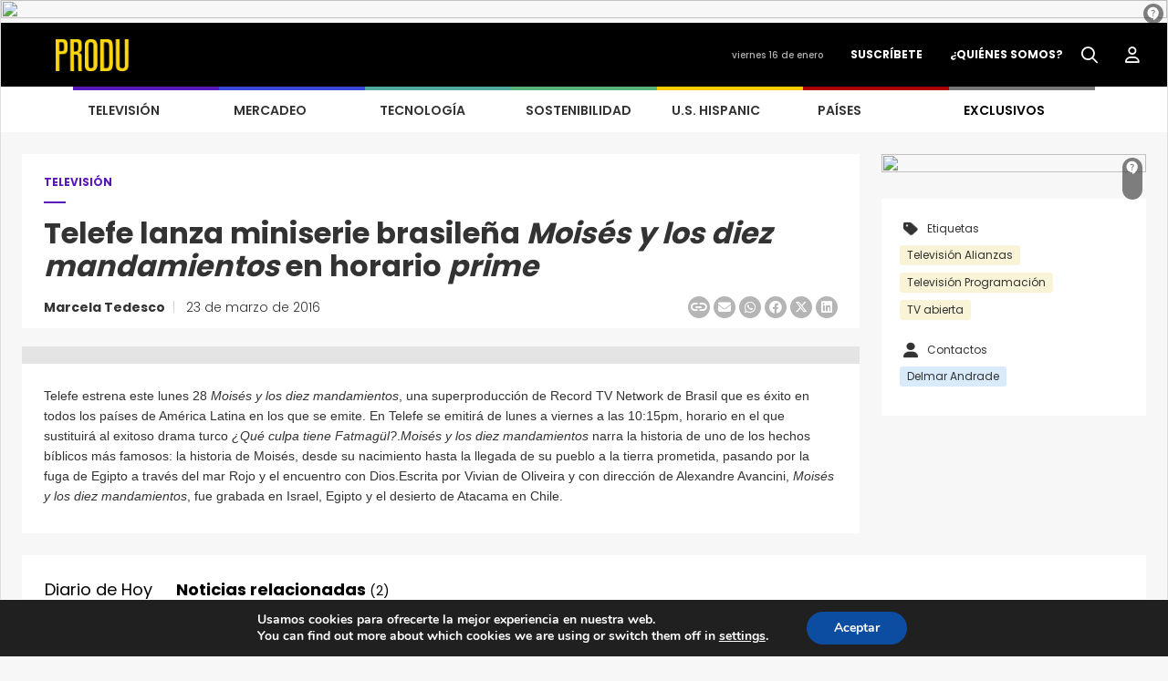

--- FILE ---
content_type: text/html; charset=UTF-8
request_url: https://www.produ.com/paises/noticias/telefe-lanza-miniserie-brasilena-moises-y-los-diez-mandamientos-en-horario-prime/
body_size: 21930
content:
<!DOCTYPE HTML>
<html class="no-js" lang="es">
<head>
    <meta charset="utf-8">
    <meta http-equiv="X-UA-Compatible" content="IE=edge">
    <meta name="viewport" content="width=device-width, initial-scale=1.0">
        <!-- CSS -->
    <link rel="preconnect" href="https://fonts.googleapis.com">
    <link rel="preconnect" href="https://fonts.gstatic.com" crossorigin>
    <link href="https://fonts.googleapis.com/css2?family=Poppins:wght@300;400;500;600;700;800;900&display=swap" rel="stylesheet">
    <link rel="stylesheet" href="https://fonts.googleapis.com/css2?family=Material+Symbols+Outlined:opsz,wght,FILL,GRAD@24,400,0,0" />
    <script type="application/javascript" src="https://ced.sascdn.com/tag/1279/smart.js"></script>
    <script type="application/javascript">
        sas.setup({
            networkid: 1279,
            domain: "https://www5.smartadserver.com"
        });
    </script>
    <meta name='robots' content='index, follow, max-image-preview:large, max-snippet:-1, max-video-preview:-1' />

	<!-- This site is optimized with the Yoast SEO Premium plugin v23.9 (Yoast SEO v26.6) - https://yoast.com/wordpress/plugins/seo/ -->
	<title>Telefe lanza miniserie brasileña Moisés y los diez mandamientos en horario prime - PRODU</title>
	<link rel="canonical" href="https://www.produ.com/television/noticias/telefe-lanza-miniserie-brasilena-moises-y-los-diez-mandamientos-en-horario-prime/" />
	<meta property="og:locale" content="es_MX" />
	<meta property="og:type" content="article" />
	<meta property="og:title" content="Telefe lanza miniserie brasileña Moisés y los diez mandamientos en horario prime" />
	<meta property="og:description" content="Telefe estrena este lunes 28 Moisés y los diez mandamientos, una superproducción de Record TV Network de Brasil que es éxito en todos los países de América Latina en los que se emite. En Telefe se emitirá de lunes a viernes a las 10:15pm, horario en el que sustituirá al exitoso drama turco ¿Qué culpa [&hellip;]" />
	<meta property="og:url" content="https://www.produ.com/television/noticias/telefe-lanza-miniserie-brasilena-moises-y-los-diez-mandamientos-en-horario-prime/" />
	<meta property="og:site_name" content="PRODU" />
	<meta property="article:published_time" content="2016-03-23T04:00:00+00:00" />
	<meta property="article:modified_time" content="2023-12-21T20:55:35+00:00" />
	<meta name="author" content="Marcela Tedesco" />
	<meta name="twitter:card" content="summary_large_image" />
	<meta name="twitter:label1" content="Escrito por" />
	<meta name="twitter:data1" content="Marcela Tedesco" />
	<meta name="twitter:label2" content="Tiempo de lectura" />
	<meta name="twitter:data2" content="1 minuto" />
	<script type="application/ld+json" class="yoast-schema-graph">{"@context":"https://schema.org","@graph":[{"@type":"Article","@id":"https://www.produ.com/television/noticias/telefe-lanza-miniserie-brasilena-moises-y-los-diez-mandamientos-en-horario-prime/#article","isPartOf":{"@id":"https://www.produ.com/television/noticias/telefe-lanza-miniserie-brasilena-moises-y-los-diez-mandamientos-en-horario-prime/"},"author":{"name":"Marcela Tedesco","@id":"https://www.produ.com/#/schema/person/694add8f90e8a67ab663cb2c158015d1"},"headline":"Telefe lanza miniserie brasileña Moisés y los diez mandamientos en horario prime","datePublished":"2016-03-23T04:00:00+00:00","dateModified":"2023-12-21T20:55:35+00:00","mainEntityOfPage":{"@id":"https://www.produ.com/television/noticias/telefe-lanza-miniserie-brasilena-moises-y-los-diez-mandamientos-en-horario-prime/"},"wordCount":159,"commentCount":0,"publisher":{"@id":"https://www.produ.com/#organization"},"keywords":["Televisión Alianzas","Televisión Programación","TV abierta"],"articleSection":["Argentina","PAÍSES","TELEVISIÓN","TV Abierta"],"inLanguage":"es","potentialAction":[{"@type":"CommentAction","name":"Comment","target":["https://www.produ.com/television/noticias/telefe-lanza-miniserie-brasilena-moises-y-los-diez-mandamientos-en-horario-prime/#respond"]}]},{"@type":"WebPage","@id":"https://www.produ.com/television/noticias/telefe-lanza-miniserie-brasilena-moises-y-los-diez-mandamientos-en-horario-prime/","url":"https://www.produ.com/television/noticias/telefe-lanza-miniserie-brasilena-moises-y-los-diez-mandamientos-en-horario-prime/","name":"Telefe lanza miniserie brasileña Moisés y los diez mandamientos en horario prime - PRODU","isPartOf":{"@id":"https://www.produ.com/#website"},"datePublished":"2016-03-23T04:00:00+00:00","dateModified":"2023-12-21T20:55:35+00:00","breadcrumb":{"@id":"https://www.produ.com/television/noticias/telefe-lanza-miniserie-brasilena-moises-y-los-diez-mandamientos-en-horario-prime/#breadcrumb"},"inLanguage":"es","potentialAction":[{"@type":"ReadAction","target":["https://www.produ.com/television/noticias/telefe-lanza-miniserie-brasilena-moises-y-los-diez-mandamientos-en-horario-prime/"]}]},{"@type":"BreadcrumbList","@id":"https://www.produ.com/television/noticias/telefe-lanza-miniserie-brasilena-moises-y-los-diez-mandamientos-en-horario-prime/#breadcrumb","itemListElement":[{"@type":"ListItem","position":1,"name":"Inicio","item":"https://www.produ.com/"},{"@type":"ListItem","position":2,"name":"Telefe lanza miniserie brasileña Moisés y los diez mandamientos en horario prime"}]},{"@type":"WebSite","@id":"https://www.produ.com/#website","url":"https://www.produ.com/","name":"PRODU","description":"","publisher":{"@id":"https://www.produ.com/#organization"},"potentialAction":[{"@type":"SearchAction","target":{"@type":"EntryPoint","urlTemplate":"https://www.produ.com/?s={search_term_string}"},"query-input":{"@type":"PropertyValueSpecification","valueRequired":true,"valueName":"search_term_string"}}],"inLanguage":"es"},{"@type":"Organization","@id":"https://www.produ.com/#organization","name":"PRODU","url":"https://www.produ.com/","logo":{"@type":"ImageObject","inLanguage":"es","@id":"https://www.produ.com/#/schema/logo/image/","url":"https://images.produ.com/wp-content/uploads/2024/08/17172333/PRODU35LOGO-1.png","contentUrl":"https://images.produ.com/wp-content/uploads/2024/08/17172333/PRODU35LOGO-1.png","width":4286,"height":1294,"caption":"PRODU"},"image":{"@id":"https://www.produ.com/#/schema/logo/image/"}},{"@type":"Person","@id":"https://www.produ.com/#/schema/person/694add8f90e8a67ab663cb2c158015d1","name":"Marcela Tedesco","image":{"@type":"ImageObject","inLanguage":"es","@id":"https://www.produ.com/#/schema/person/image/","url":"https://secure.gravatar.com/avatar/1b88b9d0fb03f5c21b9cdec7d0a51aab1a1cfaec5b1b0259862bf4f7afea7835?s=96&d=mm&r=g","contentUrl":"https://secure.gravatar.com/avatar/1b88b9d0fb03f5c21b9cdec7d0a51aab1a1cfaec5b1b0259862bf4f7afea7835?s=96&d=mm&r=g","caption":"Marcela Tedesco"},"url":"https://www.produ.com/author/marcela/"}]}</script>
	<!-- / Yoast SEO Premium plugin. -->


<link rel='dns-prefetch' href='//www.googletagmanager.com' />
<link rel='dns-prefetch' href='//fonts.googleapis.com' />
<link rel="alternate" title="oEmbed (JSON)" type="application/json+oembed" href="https://www.produ.com/wp-json/oembed/1.0/embed?url=https%3A%2F%2Fwww.produ.com%2Ftelevision%2Fnoticias%2Ftelefe-lanza-miniserie-brasilena-moises-y-los-diez-mandamientos-en-horario-prime%2F" />
<link rel="alternate" title="oEmbed (XML)" type="text/xml+oembed" href="https://www.produ.com/wp-json/oembed/1.0/embed?url=https%3A%2F%2Fwww.produ.com%2Ftelevision%2Fnoticias%2Ftelefe-lanza-miniserie-brasilena-moises-y-los-diez-mandamientos-en-horario-prime%2F&#038;format=xml" />
<style id='wp-img-auto-sizes-contain-inline-css' type='text/css'>
img:is([sizes=auto i],[sizes^="auto," i]){contain-intrinsic-size:3000px 1500px}
/*# sourceURL=wp-img-auto-sizes-contain-inline-css */
</style>
<style id='wp-emoji-styles-inline-css' type='text/css'>

	img.wp-smiley, img.emoji {
		display: inline !important;
		border: none !important;
		box-shadow: none !important;
		height: 1em !important;
		width: 1em !important;
		margin: 0 0.07em !important;
		vertical-align: -0.1em !important;
		background: none !important;
		padding: 0 !important;
	}
/*# sourceURL=wp-emoji-styles-inline-css */
</style>
<style id='wp-block-library-inline-css' type='text/css'>
:root{--wp-block-synced-color:#7a00df;--wp-block-synced-color--rgb:122,0,223;--wp-bound-block-color:var(--wp-block-synced-color);--wp-editor-canvas-background:#ddd;--wp-admin-theme-color:#007cba;--wp-admin-theme-color--rgb:0,124,186;--wp-admin-theme-color-darker-10:#006ba1;--wp-admin-theme-color-darker-10--rgb:0,107,160.5;--wp-admin-theme-color-darker-20:#005a87;--wp-admin-theme-color-darker-20--rgb:0,90,135;--wp-admin-border-width-focus:2px}@media (min-resolution:192dpi){:root{--wp-admin-border-width-focus:1.5px}}.wp-element-button{cursor:pointer}:root .has-very-light-gray-background-color{background-color:#eee}:root .has-very-dark-gray-background-color{background-color:#313131}:root .has-very-light-gray-color{color:#eee}:root .has-very-dark-gray-color{color:#313131}:root .has-vivid-green-cyan-to-vivid-cyan-blue-gradient-background{background:linear-gradient(135deg,#00d084,#0693e3)}:root .has-purple-crush-gradient-background{background:linear-gradient(135deg,#34e2e4,#4721fb 50%,#ab1dfe)}:root .has-hazy-dawn-gradient-background{background:linear-gradient(135deg,#faaca8,#dad0ec)}:root .has-subdued-olive-gradient-background{background:linear-gradient(135deg,#fafae1,#67a671)}:root .has-atomic-cream-gradient-background{background:linear-gradient(135deg,#fdd79a,#004a59)}:root .has-nightshade-gradient-background{background:linear-gradient(135deg,#330968,#31cdcf)}:root .has-midnight-gradient-background{background:linear-gradient(135deg,#020381,#2874fc)}:root{--wp--preset--font-size--normal:16px;--wp--preset--font-size--huge:42px}.has-regular-font-size{font-size:1em}.has-larger-font-size{font-size:2.625em}.has-normal-font-size{font-size:var(--wp--preset--font-size--normal)}.has-huge-font-size{font-size:var(--wp--preset--font-size--huge)}.has-text-align-center{text-align:center}.has-text-align-left{text-align:left}.has-text-align-right{text-align:right}.has-fit-text{white-space:nowrap!important}#end-resizable-editor-section{display:none}.aligncenter{clear:both}.items-justified-left{justify-content:flex-start}.items-justified-center{justify-content:center}.items-justified-right{justify-content:flex-end}.items-justified-space-between{justify-content:space-between}.screen-reader-text{border:0;clip-path:inset(50%);height:1px;margin:-1px;overflow:hidden;padding:0;position:absolute;width:1px;word-wrap:normal!important}.screen-reader-text:focus{background-color:#ddd;clip-path:none;color:#444;display:block;font-size:1em;height:auto;left:5px;line-height:normal;padding:15px 23px 14px;text-decoration:none;top:5px;width:auto;z-index:100000}html :where(.has-border-color){border-style:solid}html :where([style*=border-top-color]){border-top-style:solid}html :where([style*=border-right-color]){border-right-style:solid}html :where([style*=border-bottom-color]){border-bottom-style:solid}html :where([style*=border-left-color]){border-left-style:solid}html :where([style*=border-width]){border-style:solid}html :where([style*=border-top-width]){border-top-style:solid}html :where([style*=border-right-width]){border-right-style:solid}html :where([style*=border-bottom-width]){border-bottom-style:solid}html :where([style*=border-left-width]){border-left-style:solid}html :where(img[class*=wp-image-]){height:auto;max-width:100%}:where(figure){margin:0 0 1em}html :where(.is-position-sticky){--wp-admin--admin-bar--position-offset:var(--wp-admin--admin-bar--height,0px)}@media screen and (max-width:600px){html :where(.is-position-sticky){--wp-admin--admin-bar--position-offset:0px}}

/*# sourceURL=wp-block-library-inline-css */
</style><style id='global-styles-inline-css' type='text/css'>
:root{--wp--preset--aspect-ratio--square: 1;--wp--preset--aspect-ratio--4-3: 4/3;--wp--preset--aspect-ratio--3-4: 3/4;--wp--preset--aspect-ratio--3-2: 3/2;--wp--preset--aspect-ratio--2-3: 2/3;--wp--preset--aspect-ratio--16-9: 16/9;--wp--preset--aspect-ratio--9-16: 9/16;--wp--preset--color--black: #000000;--wp--preset--color--cyan-bluish-gray: #abb8c3;--wp--preset--color--white: #ffffff;--wp--preset--color--pale-pink: #f78da7;--wp--preset--color--vivid-red: #cf2e2e;--wp--preset--color--luminous-vivid-orange: #ff6900;--wp--preset--color--luminous-vivid-amber: #fcb900;--wp--preset--color--light-green-cyan: #7bdcb5;--wp--preset--color--vivid-green-cyan: #00d084;--wp--preset--color--pale-cyan-blue: #8ed1fc;--wp--preset--color--vivid-cyan-blue: #0693e3;--wp--preset--color--vivid-purple: #9b51e0;--wp--preset--gradient--vivid-cyan-blue-to-vivid-purple: linear-gradient(135deg,rgb(6,147,227) 0%,rgb(155,81,224) 100%);--wp--preset--gradient--light-green-cyan-to-vivid-green-cyan: linear-gradient(135deg,rgb(122,220,180) 0%,rgb(0,208,130) 100%);--wp--preset--gradient--luminous-vivid-amber-to-luminous-vivid-orange: linear-gradient(135deg,rgb(252,185,0) 0%,rgb(255,105,0) 100%);--wp--preset--gradient--luminous-vivid-orange-to-vivid-red: linear-gradient(135deg,rgb(255,105,0) 0%,rgb(207,46,46) 100%);--wp--preset--gradient--very-light-gray-to-cyan-bluish-gray: linear-gradient(135deg,rgb(238,238,238) 0%,rgb(169,184,195) 100%);--wp--preset--gradient--cool-to-warm-spectrum: linear-gradient(135deg,rgb(74,234,220) 0%,rgb(151,120,209) 20%,rgb(207,42,186) 40%,rgb(238,44,130) 60%,rgb(251,105,98) 80%,rgb(254,248,76) 100%);--wp--preset--gradient--blush-light-purple: linear-gradient(135deg,rgb(255,206,236) 0%,rgb(152,150,240) 100%);--wp--preset--gradient--blush-bordeaux: linear-gradient(135deg,rgb(254,205,165) 0%,rgb(254,45,45) 50%,rgb(107,0,62) 100%);--wp--preset--gradient--luminous-dusk: linear-gradient(135deg,rgb(255,203,112) 0%,rgb(199,81,192) 50%,rgb(65,88,208) 100%);--wp--preset--gradient--pale-ocean: linear-gradient(135deg,rgb(255,245,203) 0%,rgb(182,227,212) 50%,rgb(51,167,181) 100%);--wp--preset--gradient--electric-grass: linear-gradient(135deg,rgb(202,248,128) 0%,rgb(113,206,126) 100%);--wp--preset--gradient--midnight: linear-gradient(135deg,rgb(2,3,129) 0%,rgb(40,116,252) 100%);--wp--preset--font-size--small: 13px;--wp--preset--font-size--medium: 20px;--wp--preset--font-size--large: 36px;--wp--preset--font-size--x-large: 42px;--wp--preset--spacing--20: 0.44rem;--wp--preset--spacing--30: 0.67rem;--wp--preset--spacing--40: 1rem;--wp--preset--spacing--50: 1.5rem;--wp--preset--spacing--60: 2.25rem;--wp--preset--spacing--70: 3.38rem;--wp--preset--spacing--80: 5.06rem;--wp--preset--shadow--natural: 6px 6px 9px rgba(0, 0, 0, 0.2);--wp--preset--shadow--deep: 12px 12px 50px rgba(0, 0, 0, 0.4);--wp--preset--shadow--sharp: 6px 6px 0px rgba(0, 0, 0, 0.2);--wp--preset--shadow--outlined: 6px 6px 0px -3px rgb(255, 255, 255), 6px 6px rgb(0, 0, 0);--wp--preset--shadow--crisp: 6px 6px 0px rgb(0, 0, 0);}:where(.is-layout-flex){gap: 0.5em;}:where(.is-layout-grid){gap: 0.5em;}body .is-layout-flex{display: flex;}.is-layout-flex{flex-wrap: wrap;align-items: center;}.is-layout-flex > :is(*, div){margin: 0;}body .is-layout-grid{display: grid;}.is-layout-grid > :is(*, div){margin: 0;}:where(.wp-block-columns.is-layout-flex){gap: 2em;}:where(.wp-block-columns.is-layout-grid){gap: 2em;}:where(.wp-block-post-template.is-layout-flex){gap: 1.25em;}:where(.wp-block-post-template.is-layout-grid){gap: 1.25em;}.has-black-color{color: var(--wp--preset--color--black) !important;}.has-cyan-bluish-gray-color{color: var(--wp--preset--color--cyan-bluish-gray) !important;}.has-white-color{color: var(--wp--preset--color--white) !important;}.has-pale-pink-color{color: var(--wp--preset--color--pale-pink) !important;}.has-vivid-red-color{color: var(--wp--preset--color--vivid-red) !important;}.has-luminous-vivid-orange-color{color: var(--wp--preset--color--luminous-vivid-orange) !important;}.has-luminous-vivid-amber-color{color: var(--wp--preset--color--luminous-vivid-amber) !important;}.has-light-green-cyan-color{color: var(--wp--preset--color--light-green-cyan) !important;}.has-vivid-green-cyan-color{color: var(--wp--preset--color--vivid-green-cyan) !important;}.has-pale-cyan-blue-color{color: var(--wp--preset--color--pale-cyan-blue) !important;}.has-vivid-cyan-blue-color{color: var(--wp--preset--color--vivid-cyan-blue) !important;}.has-vivid-purple-color{color: var(--wp--preset--color--vivid-purple) !important;}.has-black-background-color{background-color: var(--wp--preset--color--black) !important;}.has-cyan-bluish-gray-background-color{background-color: var(--wp--preset--color--cyan-bluish-gray) !important;}.has-white-background-color{background-color: var(--wp--preset--color--white) !important;}.has-pale-pink-background-color{background-color: var(--wp--preset--color--pale-pink) !important;}.has-vivid-red-background-color{background-color: var(--wp--preset--color--vivid-red) !important;}.has-luminous-vivid-orange-background-color{background-color: var(--wp--preset--color--luminous-vivid-orange) !important;}.has-luminous-vivid-amber-background-color{background-color: var(--wp--preset--color--luminous-vivid-amber) !important;}.has-light-green-cyan-background-color{background-color: var(--wp--preset--color--light-green-cyan) !important;}.has-vivid-green-cyan-background-color{background-color: var(--wp--preset--color--vivid-green-cyan) !important;}.has-pale-cyan-blue-background-color{background-color: var(--wp--preset--color--pale-cyan-blue) !important;}.has-vivid-cyan-blue-background-color{background-color: var(--wp--preset--color--vivid-cyan-blue) !important;}.has-vivid-purple-background-color{background-color: var(--wp--preset--color--vivid-purple) !important;}.has-black-border-color{border-color: var(--wp--preset--color--black) !important;}.has-cyan-bluish-gray-border-color{border-color: var(--wp--preset--color--cyan-bluish-gray) !important;}.has-white-border-color{border-color: var(--wp--preset--color--white) !important;}.has-pale-pink-border-color{border-color: var(--wp--preset--color--pale-pink) !important;}.has-vivid-red-border-color{border-color: var(--wp--preset--color--vivid-red) !important;}.has-luminous-vivid-orange-border-color{border-color: var(--wp--preset--color--luminous-vivid-orange) !important;}.has-luminous-vivid-amber-border-color{border-color: var(--wp--preset--color--luminous-vivid-amber) !important;}.has-light-green-cyan-border-color{border-color: var(--wp--preset--color--light-green-cyan) !important;}.has-vivid-green-cyan-border-color{border-color: var(--wp--preset--color--vivid-green-cyan) !important;}.has-pale-cyan-blue-border-color{border-color: var(--wp--preset--color--pale-cyan-blue) !important;}.has-vivid-cyan-blue-border-color{border-color: var(--wp--preset--color--vivid-cyan-blue) !important;}.has-vivid-purple-border-color{border-color: var(--wp--preset--color--vivid-purple) !important;}.has-vivid-cyan-blue-to-vivid-purple-gradient-background{background: var(--wp--preset--gradient--vivid-cyan-blue-to-vivid-purple) !important;}.has-light-green-cyan-to-vivid-green-cyan-gradient-background{background: var(--wp--preset--gradient--light-green-cyan-to-vivid-green-cyan) !important;}.has-luminous-vivid-amber-to-luminous-vivid-orange-gradient-background{background: var(--wp--preset--gradient--luminous-vivid-amber-to-luminous-vivid-orange) !important;}.has-luminous-vivid-orange-to-vivid-red-gradient-background{background: var(--wp--preset--gradient--luminous-vivid-orange-to-vivid-red) !important;}.has-very-light-gray-to-cyan-bluish-gray-gradient-background{background: var(--wp--preset--gradient--very-light-gray-to-cyan-bluish-gray) !important;}.has-cool-to-warm-spectrum-gradient-background{background: var(--wp--preset--gradient--cool-to-warm-spectrum) !important;}.has-blush-light-purple-gradient-background{background: var(--wp--preset--gradient--blush-light-purple) !important;}.has-blush-bordeaux-gradient-background{background: var(--wp--preset--gradient--blush-bordeaux) !important;}.has-luminous-dusk-gradient-background{background: var(--wp--preset--gradient--luminous-dusk) !important;}.has-pale-ocean-gradient-background{background: var(--wp--preset--gradient--pale-ocean) !important;}.has-electric-grass-gradient-background{background: var(--wp--preset--gradient--electric-grass) !important;}.has-midnight-gradient-background{background: var(--wp--preset--gradient--midnight) !important;}.has-small-font-size{font-size: var(--wp--preset--font-size--small) !important;}.has-medium-font-size{font-size: var(--wp--preset--font-size--medium) !important;}.has-large-font-size{font-size: var(--wp--preset--font-size--large) !important;}.has-x-large-font-size{font-size: var(--wp--preset--font-size--x-large) !important;}
/*# sourceURL=global-styles-inline-css */
</style>

<style id='classic-theme-styles-inline-css' type='text/css'>
/*! This file is auto-generated */
.wp-block-button__link{color:#fff;background-color:#32373c;border-radius:9999px;box-shadow:none;text-decoration:none;padding:calc(.667em + 2px) calc(1.333em + 2px);font-size:1.125em}.wp-block-file__button{background:#32373c;color:#fff;text-decoration:none}
/*# sourceURL=/wp-includes/css/classic-themes.min.css */
</style>
<link rel='stylesheet' id='produ-subscription-css' href='https://www.produ.com/wp-content/plugins/produ-subscription/assets/css/frontend/subscription.min.css?ver=1768342888' type='text/css' media='all' />
<link rel='stylesheet' id='wpex-font-awesome-css' href='https://www.produ.com/wp-content/plugins/produ-timeline/css/font-awesome/css/font-awesome.min.css?ver=30ccb53471bb747882369446ec90c400' type='text/css' media='all' />
<link rel='stylesheet' id='wpex-google-fonts-css' href='//fonts.googleapis.com/css?family=Source+Sans+Pro&#038;ver=1.0.0' type='text/css' media='all' />
<link rel='stylesheet' id='awesome-css' href='https://www.produ.com/wp-content/themes/Produ/assets/css/all.min.css?ver=1.2.0' type='text/css' media='all' />
<link rel='stylesheet' id='awesome-all-css' href='https://www.produ.com/wp-content/themes/Produ/assets/css/all.min.css?ver=1768342890' type='text/css' media='all' />
<link rel='stylesheet' id='awesome-brands-css' href='https://www.produ.com/wp-content/themes/Produ/assets/css/brands.min.css?ver=1.2.0' type='text/css' media='all' />
<link rel='stylesheet' id='animate-css' href='https://www.produ.com/wp-content/themes/Produ/assets/css/animate.min.css?ver=1768342891' type='text/css' media='all' />
<link rel='stylesheet' id='bootstrap-css' href='https://www.produ.com/wp-content/themes/Produ/assets/css/bootstrap.min.css?ver=1.2.0' type='text/css' media='all' />
<link rel='stylesheet' id='style-css' href='https://www.produ.com/wp-content/themes/Produ/assets/css/style.min.css?ver=1768342891' type='text/css' media='all' />
<link rel='stylesheet' id='slick-css' href='https://www.produ.com/wp-content/themes/Produ/assets/css/slick.min.css?ver=1768342891' type='text/css' media='all' />
<link rel='stylesheet' id='header-css' href='https://www.produ.com/wp-content/themes/Produ/assets/css/header.min.css?ver=1768342891' type='text/css' media='all' />
<link rel='stylesheet' id='footer-css' href='https://www.produ.com/wp-content/themes/Produ/assets/css/footer.min.css?ver=1768342891' type='text/css' media='all' />
<link rel='stylesheet' id='videos-css' href='https://www.produ.com/wp-content/themes/Produ/assets/css/videos.min.css?ver=1768342891' type='text/css' media='all' />
<link rel='stylesheet' id='visor-galeria-css' href='https://www.produ.com/wp-content/themes/Produ/assets/css/visor_galeria.min.css?ver=1768342891' type='text/css' media='all' />
<link rel='stylesheet' id='photoblocks-css' href='https://www.produ.com/wp-content/themes/Produ/assets/css/ver_mas.min.css?ver=1768342891' type='text/css' media='all' />
<link rel='stylesheet' id='about-us-css' href='https://www.produ.com/wp-content/themes/Produ/assets/css/quienes_somos.min.css?ver=1768342891' type='text/css' media='all' />
<link rel='stylesheet' id='primetime-css' href='https://www.produ.com/wp-content/themes/Produ/assets/css/prime_time.min.css?ver=1768342891' type='text/css' media='all' />
<link rel='stylesheet' id='tiny-slider-css' href='https://www.produ.com/wp-content/themes/Produ/assets/css/tiny-slider.min.css?ver=1768342891' type='text/css' media='all' />
<link rel='stylesheet' id='carrusel-css' href='https://www.produ.com/wp-content/themes/Produ/assets/css/carrusel.min.css?ver=1768342891' type='text/css' media='all' />
<link rel='stylesheet' id='reticula-css' href='https://www.produ.com/wp-content/themes/Produ/assets/css/grid-reticula.min.css?ver=1768342891' type='text/css' media='all' />
<link rel='stylesheet' id='home-css' href='https://www.produ.com/wp-content/themes/Produ/assets/css/home.min.css?ver=1768342891' type='text/css' media='all' />
<link rel='stylesheet' id='banner-css' href='https://www.produ.com/wp-content/themes/Produ/assets/css/banner.min.css?ver=1768342891' type='text/css' media='all' />
<link rel='stylesheet' id='video-css' href='https://www.produ.com/wp-content/themes/Produ/assets/css/video.min.css?ver=1768342891' type='text/css' media='all' />
<link rel='stylesheet' id='buscador-css' href='https://www.produ.com/wp-content/themes/Produ/assets/css/buscador.min.css?ver=1768342891' type='text/css' media='all' />
<link rel='stylesheet' id='reel-css' href='https://www.produ.com/wp-content/themes/Produ/assets/css/reel_oro.min.css?ver=1768342891' type='text/css' media='all' />
<link rel='stylesheet' id='megamenu-css' href='https://www.produ.com/wp-content/themes/Produ/assets/css/megamenu.min.css?ver=1768342891' type='text/css' media='all' />
<link rel='stylesheet' id='quienesomos-css' href='https://www.produ.com/wp-content/themes/Produ/assets/css/quienesomos.min.css?ver=1768342891' type='text/css' media='all' />
<link rel='stylesheet' id='produ-nota-css' href='https://www.produ.com/wp-content/themes/Produ/assets/css/nota_detalle.min.css?ver=1768342891' type='text/css' media='all' />
<link rel='stylesheet' id='produ-new-css' href='https://www.produ.com/wp-content/themes/Produ/assets/css/detalle_noticia.min.css?ver=1768342891' type='text/css' media='all' />
<link rel='stylesheet' id='produ-category-css' href='https://www.produ.com/wp-content/themes/Produ/assets/css/categoria.min.css?ver=1768342891' type='text/css' media='all' />
<link rel='stylesheet' id='produ-fuetured-css' href='https://www.produ.com/wp-content/themes/Produ/assets/css/categoria_destacados.min.css?ver=1768342891' type='text/css' media='all' />
<link rel='stylesheet' id='produ-noticia-destacada-css' href='https://www.produ.com/wp-content/themes/Produ/assets/css/noticia_destacada.min.css?ver=1768342891' type='text/css' media='all' />
<link rel='stylesheet' id='moove_gdpr_frontend-css' href='https://www.produ.com/wp-content/plugins/gdpr-cookie-compliance/dist/styles/gdpr-main.css?ver=5.0.9' type='text/css' media='all' />
<style id='moove_gdpr_frontend-inline-css' type='text/css'>
#moove_gdpr_cookie_modal,#moove_gdpr_cookie_info_bar,.gdpr_cookie_settings_shortcode_content{font-family:&#039;Nunito&#039;,sans-serif}#moove_gdpr_save_popup_settings_button{background-color:#373737;color:#fff}#moove_gdpr_save_popup_settings_button:hover{background-color:#000}#moove_gdpr_cookie_info_bar .moove-gdpr-info-bar-container .moove-gdpr-info-bar-content a.mgbutton,#moove_gdpr_cookie_info_bar .moove-gdpr-info-bar-container .moove-gdpr-info-bar-content button.mgbutton{background-color:#0C4DA2}#moove_gdpr_cookie_modal .moove-gdpr-modal-content .moove-gdpr-modal-footer-content .moove-gdpr-button-holder a.mgbutton,#moove_gdpr_cookie_modal .moove-gdpr-modal-content .moove-gdpr-modal-footer-content .moove-gdpr-button-holder button.mgbutton,.gdpr_cookie_settings_shortcode_content .gdpr-shr-button.button-green{background-color:#0C4DA2;border-color:#0C4DA2}#moove_gdpr_cookie_modal .moove-gdpr-modal-content .moove-gdpr-modal-footer-content .moove-gdpr-button-holder a.mgbutton:hover,#moove_gdpr_cookie_modal .moove-gdpr-modal-content .moove-gdpr-modal-footer-content .moove-gdpr-button-holder button.mgbutton:hover,.gdpr_cookie_settings_shortcode_content .gdpr-shr-button.button-green:hover{background-color:#fff;color:#0C4DA2}#moove_gdpr_cookie_modal .moove-gdpr-modal-content .moove-gdpr-modal-close i,#moove_gdpr_cookie_modal .moove-gdpr-modal-content .moove-gdpr-modal-close span.gdpr-icon{background-color:#0C4DA2;border:1px solid #0C4DA2}#moove_gdpr_cookie_info_bar span.moove-gdpr-infobar-allow-all.focus-g,#moove_gdpr_cookie_info_bar span.moove-gdpr-infobar-allow-all:focus,#moove_gdpr_cookie_info_bar button.moove-gdpr-infobar-allow-all.focus-g,#moove_gdpr_cookie_info_bar button.moove-gdpr-infobar-allow-all:focus,#moove_gdpr_cookie_info_bar span.moove-gdpr-infobar-reject-btn.focus-g,#moove_gdpr_cookie_info_bar span.moove-gdpr-infobar-reject-btn:focus,#moove_gdpr_cookie_info_bar button.moove-gdpr-infobar-reject-btn.focus-g,#moove_gdpr_cookie_info_bar button.moove-gdpr-infobar-reject-btn:focus,#moove_gdpr_cookie_info_bar span.change-settings-button.focus-g,#moove_gdpr_cookie_info_bar span.change-settings-button:focus,#moove_gdpr_cookie_info_bar button.change-settings-button.focus-g,#moove_gdpr_cookie_info_bar button.change-settings-button:focus{-webkit-box-shadow:0 0 1px 3px #0C4DA2;-moz-box-shadow:0 0 1px 3px #0C4DA2;box-shadow:0 0 1px 3px #0C4DA2}#moove_gdpr_cookie_modal .moove-gdpr-modal-content .moove-gdpr-modal-close i:hover,#moove_gdpr_cookie_modal .moove-gdpr-modal-content .moove-gdpr-modal-close span.gdpr-icon:hover,#moove_gdpr_cookie_info_bar span[data-href]>u.change-settings-button{color:#0C4DA2}#moove_gdpr_cookie_modal .moove-gdpr-modal-content .moove-gdpr-modal-left-content #moove-gdpr-menu li.menu-item-selected a span.gdpr-icon,#moove_gdpr_cookie_modal .moove-gdpr-modal-content .moove-gdpr-modal-left-content #moove-gdpr-menu li.menu-item-selected button span.gdpr-icon{color:inherit}#moove_gdpr_cookie_modal .moove-gdpr-modal-content .moove-gdpr-modal-left-content #moove-gdpr-menu li a span.gdpr-icon,#moove_gdpr_cookie_modal .moove-gdpr-modal-content .moove-gdpr-modal-left-content #moove-gdpr-menu li button span.gdpr-icon{color:inherit}#moove_gdpr_cookie_modal .gdpr-acc-link{line-height:0;font-size:0;color:transparent;position:absolute}#moove_gdpr_cookie_modal .moove-gdpr-modal-content .moove-gdpr-modal-close:hover i,#moove_gdpr_cookie_modal .moove-gdpr-modal-content .moove-gdpr-modal-left-content #moove-gdpr-menu li a,#moove_gdpr_cookie_modal .moove-gdpr-modal-content .moove-gdpr-modal-left-content #moove-gdpr-menu li button,#moove_gdpr_cookie_modal .moove-gdpr-modal-content .moove-gdpr-modal-left-content #moove-gdpr-menu li button i,#moove_gdpr_cookie_modal .moove-gdpr-modal-content .moove-gdpr-modal-left-content #moove-gdpr-menu li a i,#moove_gdpr_cookie_modal .moove-gdpr-modal-content .moove-gdpr-tab-main .moove-gdpr-tab-main-content a:hover,#moove_gdpr_cookie_info_bar.moove-gdpr-dark-scheme .moove-gdpr-info-bar-container .moove-gdpr-info-bar-content a.mgbutton:hover,#moove_gdpr_cookie_info_bar.moove-gdpr-dark-scheme .moove-gdpr-info-bar-container .moove-gdpr-info-bar-content button.mgbutton:hover,#moove_gdpr_cookie_info_bar.moove-gdpr-dark-scheme .moove-gdpr-info-bar-container .moove-gdpr-info-bar-content a:hover,#moove_gdpr_cookie_info_bar.moove-gdpr-dark-scheme .moove-gdpr-info-bar-container .moove-gdpr-info-bar-content button:hover,#moove_gdpr_cookie_info_bar.moove-gdpr-dark-scheme .moove-gdpr-info-bar-container .moove-gdpr-info-bar-content span.change-settings-button:hover,#moove_gdpr_cookie_info_bar.moove-gdpr-dark-scheme .moove-gdpr-info-bar-container .moove-gdpr-info-bar-content button.change-settings-button:hover,#moove_gdpr_cookie_info_bar.moove-gdpr-dark-scheme .moove-gdpr-info-bar-container .moove-gdpr-info-bar-content u.change-settings-button:hover,#moove_gdpr_cookie_info_bar span[data-href]>u.change-settings-button,#moove_gdpr_cookie_info_bar.moove-gdpr-dark-scheme .moove-gdpr-info-bar-container .moove-gdpr-info-bar-content a.mgbutton.focus-g,#moove_gdpr_cookie_info_bar.moove-gdpr-dark-scheme .moove-gdpr-info-bar-container .moove-gdpr-info-bar-content button.mgbutton.focus-g,#moove_gdpr_cookie_info_bar.moove-gdpr-dark-scheme .moove-gdpr-info-bar-container .moove-gdpr-info-bar-content a.focus-g,#moove_gdpr_cookie_info_bar.moove-gdpr-dark-scheme .moove-gdpr-info-bar-container .moove-gdpr-info-bar-content button.focus-g,#moove_gdpr_cookie_info_bar.moove-gdpr-dark-scheme .moove-gdpr-info-bar-container .moove-gdpr-info-bar-content a.mgbutton:focus,#moove_gdpr_cookie_info_bar.moove-gdpr-dark-scheme .moove-gdpr-info-bar-container .moove-gdpr-info-bar-content button.mgbutton:focus,#moove_gdpr_cookie_info_bar.moove-gdpr-dark-scheme .moove-gdpr-info-bar-container .moove-gdpr-info-bar-content a:focus,#moove_gdpr_cookie_info_bar.moove-gdpr-dark-scheme .moove-gdpr-info-bar-container .moove-gdpr-info-bar-content button:focus,#moove_gdpr_cookie_info_bar.moove-gdpr-dark-scheme .moove-gdpr-info-bar-container .moove-gdpr-info-bar-content span.change-settings-button.focus-g,span.change-settings-button:focus,button.change-settings-button.focus-g,button.change-settings-button:focus,#moove_gdpr_cookie_info_bar.moove-gdpr-dark-scheme .moove-gdpr-info-bar-container .moove-gdpr-info-bar-content u.change-settings-button.focus-g,#moove_gdpr_cookie_info_bar.moove-gdpr-dark-scheme .moove-gdpr-info-bar-container .moove-gdpr-info-bar-content u.change-settings-button:focus{color:#0C4DA2}#moove_gdpr_cookie_modal .moove-gdpr-branding.focus-g span,#moove_gdpr_cookie_modal .moove-gdpr-modal-content .moove-gdpr-tab-main a.focus-g,#moove_gdpr_cookie_modal .moove-gdpr-modal-content .moove-gdpr-tab-main .gdpr-cd-details-toggle.focus-g{color:#0C4DA2}#moove_gdpr_cookie_modal.gdpr_lightbox-hide{display:none}
/*# sourceURL=moove_gdpr_frontend-inline-css */
</style>
<link rel='stylesheet' id='theme-style-css' href='https://www.produ.com/wp-content/themes/Produ/style.css?ver=1768342890' type='text/css' media='all' />
<script type="text/javascript" src="https://www.produ.com/wp-includes/js/jquery/jquery.min.js?ver=3.7.1" id="jquery-core-js"></script>
<script type="text/javascript" src="https://www.produ.com/wp-includes/js/jquery/jquery-migrate.min.js?ver=3.4.1" id="jquery-migrate-js"></script>
<script type="text/javascript" id="analytify_track_miscellaneous-js-before">
/* <![CDATA[ */
var miscellaneous_tracking_options = {"ga_mode":"ga4","tracking_mode":"gtag","track_404_page":{"should_track":"","is_404":false,"current_url":"https://www.produ.com/paises/noticias/telefe-lanza-miniserie-brasilena-moises-y-los-diez-mandamientos-en-horario-prime/"},"track_js_error":"","track_ajax_error":""};
//# sourceURL=analytify_track_miscellaneous-js-before
/* ]]> */
</script>
<script type="text/javascript" src="https://www.produ.com/wp-content/plugins/wp-analytify/assets/js/miscellaneous-tracking.min.js?ver=1768342891" id="analytify_track_miscellaneous-js"></script>
<script type="text/javascript" src="https://www.produ.com/wp-content/themes/Produ/inc/shortcodes/share-on-rrss/share-url.min.js?ver=1768342891" id="share-url-js"></script>
<script type="text/javascript" id="categoria-tab-script-js-before">
/* <![CDATA[ */
var ajax_object = {"ajax_url":"https://www.produ.com/wp-admin/admin-ajax.php","nonce":"d518c5d806"};
//# sourceURL=categoria-tab-script-js-before
/* ]]> */
</script>
<script type="text/javascript" src="https://www.produ.com/wp-content/themes/Produ/assets/js/categoria_tab.min.js?ver=1768342891" id="categoria-tab-script-js"></script>
<script type="text/javascript" id="front-page-js-before">
/* <![CDATA[ */
var scriptVars = {"nonce":"b7aeac29c7","ajaxurl":"https://www.produ.com/wp-admin/admin-ajax.php","limit":"6"};
//# sourceURL=front-page-js-before
/* ]]> */
</script>
<script type="text/javascript" src="https://www.produ.com/wp-content/themes/Produ/assets/js/front-page.min.js?ver=1768342891" id="front-page-js"></script>
<script type="text/javascript" src="https://www.produ.com/wp-content/themes/Produ/assets/js/wow.min.js?ver=1768342891" id="wow-js"></script>
<script type="text/javascript" src="https://www.produ.com/wp-content/themes/Produ/assets/js/tiny-slider.min.js?ver=1768342891" id="tiny-slider-js"></script>
<script type="text/javascript" src="https://www.produ.com/wp-content/themes/Produ/assets/js/script.min.js?ver=1768342891" id="custom-script-js"></script>
<script type="text/javascript" src="https://www.produ.com/wp-content/themes/Produ/assets/js/wow-init.min.js?ver=1768342891" id="wow-init-js"></script>
<script type="text/javascript" src="https://www.produ.com/wp-content/themes/Produ/assets/js/scroll-animation.min.js?ver=1768342891" id="scroll-animation-js"></script>
<script type="text/javascript" src="https://www.produ.com/wp-content/themes/Produ/assets/js/navigation.min.js?ver=1768342891" id="navigation-js"></script>
<script type="text/javascript" src="https://www.produ.com/wp-content/themes/Produ/assets/js/filter-items.min.js?ver=1768342891" id="filter-items-js"></script>
<script type="text/javascript" src="https://www.produ.com/wp-content/themes/Produ/assets/js/tiny-slider-init.min.js?ver=1768342891" id="tiny-slider-init-js"></script>
<script type="text/javascript" src="https://www.produ.com/wp-content/themes/Produ/assets/js/custom.min.js?ver=1768342891" id="custom-js"></script>
<link rel="https://api.w.org/" href="https://www.produ.com/wp-json/" /><link rel="alternate" title="JSON" type="application/json" href="https://www.produ.com/wp-json/wp/v2/posts/469953" /><link rel="EditURI" type="application/rsd+xml" title="RSD" href="https://www.produ.com/xmlrpc.php?rsd" />

<link rel='shortlink' href='https://www.produ.com/?p=469953' />
<meta name="generator" content="Site Kit by Google 1.168.0" /><!-- This code is added by Analytify (7.1.3) https://analytify.io/ !-->
			<script async src="https://www.googletagmanager.com/gtag/js?id=G-231LMJ6JNL"></script>
			<script>
			window.dataLayer = window.dataLayer || [];
			function gtag(){dataLayer.push(arguments);}
			gtag('js', new Date());

			const configuration = {"anonymize_ip":"false","forceSSL":"false","allow_display_features":"false","debug_mode":true};
			const gaID = 'G-231LMJ6JNL';

			
			gtag('config', gaID, configuration);

			
			</script>

			<!-- This code is added by Analytify (7.1.3) !--><link rel="icon" href="https://images.produ.com/wp-content/uploads/2024/02/06183114/Favicon_produ.png" sizes="32x32" />
<link rel="icon" href="https://images.produ.com/wp-content/uploads/2024/02/06183114/Favicon_produ.png" sizes="192x192" />
<link rel="apple-touch-icon" href="https://images.produ.com/wp-content/uploads/2024/02/06183114/Favicon_produ.png" />
<meta name="msapplication-TileImage" content="https://images.produ.com/wp-content/uploads/2024/02/06183114/Favicon_produ.png" />
</head>
<body>
        <!-- Seccion principal -->
    <div class="border-content">
        
        
        <div class="stiky-head-t">
            <div class="banner">
    <script type="application/javascript">
    sas.call("std", {
        siteId: 612353,
        pageId: 2026410,
        formatId: 125470,
        target: ''
    });
    </script>
    <noscript>
        <a href="https://www5.smartadserver.com/ac?jump=1&nwid=1279&siteid=612353&pgname=paises&fmtid=125470&visit=m&tmstp=[timestamp]&out=nonrich"
            target="_blank">
            <img src="https://www5.smartadserver.com/ac?out=nonrich&nwid=1279&siteid=612353&pgname=paises&fmtid=125470&visit=m&tmstp=[timestamp]"
                border="0" alt="" />
        </a>
    </noscript>
</div>

            <!-- Header -->
            <nav class="navbar navbar-default is-sticky-header" style="z-index: 3 !important;">
                <div class="container-fluid">
                    <div class="row">
                        <div class="col-lg-6 col-md-6 col-sm-6 col-xs-8 pad-none">
                            <a href="https://www.produ.com">
                                <img src="https://www.produ.com/wp-content/themes/Produ/assets/images/logo-produ.png" alt="PRODU" id="logo-header">
                            </a>
                                                    </div>
                        <div class="menu-visible-web">
                            <div class="col-md-6 align-right">
                                <div class="section-menu">
                                                                                                                                                            <a title="Iniciar sesión" href="https://www.produ.com/membresia/login/"><i class="fa-regular fa-user"></i></a>
                                                                            
                                    <form role="search" method="get" id="searchform" class="searchform" action="https://www.produ.com/">
                                        <div id="search-container">
                                            <div id="search-input">
                                                <input type="text" name="s" placeholder="Buscar..." onkeydown="if (event.keyCode === 13) buscar()">
                                            </div>
                                            <a id="search-btn" onclick="toggleSearch()"><i class="fa-regular fa-search"></i></a>
                                        </div>
                                    </form>

                                    <a href="https://www.produ.com/quienes-somos">¿QUIÉNES SOMOS?</a>
                                                                            <a href="https://www.produ.com/membresia/registrate">SUSCRÍBETE</a>
                                                                        <h6>
                                                                                    viernes 16 de enero                                                                            </h6>
                                </div>
                            </div>
                        </div>

                        <div class="col-lg-6 col-md-6 col-sm-6 col-xs-4 menu-visible-mobil align-right">
                            <div class="mobil-items">
                                <a onclick="openNav()"><i class="fa-regular fa-bars"></i></a>
                                <div id="search-container">
                                    <div id="search-input2">
                                        <form role="search" method="get" id="searchform2" class="searchform2" action="https://www.produ.com/">
                                            <input type="text" name="s" placeholder="Buscar..." class="input-bus-movil">
                                        </form>
                                    </div>
                                    <a id="search-btn2" onclick="toggleSearch2()"><i class="fa-regular fa-search"></i></a>

                                                                                                                        <a title="Iniciar sesión" href="https://www.produ.com/login"><i class="fa-regular fa-user"></i></a>
                                                                            
                                </div>

                            </div>
                        </div>
                    </div>
                </div>
            </nav>
            <div class="megamenu is-sticky-menu">
    <div class="container">
        <ul class="menu"><li class="menu-item menu-item-type-taxonomy menu-item-object-category current-post-ancestor current-menu-parent current-post-parent menu-item-has-children  border-tel" ><a href="https://www.produ.com/television/">TELEVISIÓN</a></li><li class="menu-item menu-item-type-taxonomy menu-item-object-category menu-item-has-children  border-mer" ><a href="https://www.produ.com/mercadeo/">MERCADEO</a></li><li class="menu-item menu-item-type-taxonomy menu-item-object-category menu-item-has-children  border-tec" ><a href="https://www.produ.com/tecnologia/">TECNOLOGÍA</a></li><li class="menu-item menu-item-type-custom menu-item-object-custom menu-item-has-children  border-sos" ><a target="_blank" href="https://sostenible.produ.com/">SOSTENIBILIDAD</a></li><li class="menu-item menu-item-type-taxonomy menu-item-object-category menu-item-has-children  border-eng" ><a href="https://www.produ.com/ushispanic/">U.S. HISPANIC</a></li><li class="menu-item menu-item-type-taxonomy menu-item-object-category current-post-ancestor current-menu-parent current-post-parent menu-item-has-children  border-pai" ><a href="https://www.produ.com/paises/">PAÍSES</a></li><li class="menu-item menu-item-type-custom menu-item-object-custom menu-item-has-children  border-exc" ><a class="no-link">EXCLUSIVOS</a></li></ul> <div class="hidden-content">  <div class="submenu"> <ul class="submenu-cat"><li class="submenu-item"><a  href="https://www.produ.com/incentivos-fiscales/" class="">Incentivos Fiscales</a></li><li class="submenu-item"><a  href="https://www.produ.com/television/distribucion/" class="">Distribución</a></li><li class="submenu-item"><a  href="https://www.produ.com/television/doblaje/" class="">Doblaje</a></li><li class="submenu-item"><a  href="https://www.produ.com/television/gente/" class="">Gente</a></li><li class="submenu-item"><a  href="https://www.produ.com/television/ninos-animacion/" class="">Niños &amp; animación</a></li><li class="submenu-item"><a  href="https://www.produ.com/television/plataformas/" class="">Plataformas</a></li><li class="submenu-item"><a  href="https://www.produ.com/television/premios-produ/" class="">Premios PRODU</a></li><li class="submenu-item"><a  href="https://www.produ.com/television/produccion/" class="">Producción</a></li><li class="submenu-item"><a  href="https://www.produ.com/television/opinion/" class="">Opinión</a></li><li class="submenu-item"><a  href="https://www.produ.com/television/ratings/" class="">Ratings</a></li><li class="submenu-item"><a  href="https://www.produ.com/television/redes/" class="">Redes</a></li><li class="submenu-item"><a  href="https://www.produ.com/television/tv-abierta/" class="">TV Abierta</a></li><li class="submenu-item"><a  href="https://www.produ.com/television/tv-paga/" class="">TV Paga</a></li><li class="submenu-item"><a  href="https://www.produ.com/novelas-series-y-superseries-al-aire" class="">Novelas, Series y Superseries al aire</a></li><li class="submenu-item"><a  href="https://www.produ.com/estrenos-y-finales/" class="">Estrenos y finales</a></li></ul> <ul class="submenu-cat"><li class="submenu-item"><a  href="https://www.produ.com/mercadeo/latinoamerica/" class="">Latinoamérica</a></li><li class="submenu-item"><a  href="https://www.produ.com/mercadeo/multicultural/" class="">Multicultural</a></li><li class="submenu-item"><a  href="https://www.produ.com/mercadeo/fiap/" class="">FIAP</a></li><li class="submenu-item"><a  href="https://www.produ.com/mercadeo/marca/" class="">Marca</a></li><li class="submenu-item"><a  href="https://www.produ.com/mercadeo/opinion/" class="">Opinión</a></li><li class="submenu-item"><a  href="https://www.produ.com/face-to-face-webinar/videos/" class="">Face to face webinar</a></li><li class="submenu-item"><a  href="https://www.produ.com/fast-fwd/videos/" class="">FastFWD</a></li><li class="submenu-item"><a  href="https://radioprodu.com/category/reload/" class="">ReloAD</a></li><li class="submenu-item"><a  href="https://www.produ.com/reel-de-oro/videos/" class="">Reel de oro</a></li><li class="submenu-item"><a  href="https://www.produ.com/mercadeo/agencia/" class="">Agencia</a></li></ul> <ul class="submenu-cat"><li class="submenu-item"><a  href="https://www.produ.com/tecnologia/canales-propios/" class="">Canales Propios</a></li><li class="submenu-item"><a  href="https://www.produ.com/tecnologia/imagen-y-audio/" class="">Imagen y Audio</a></li><li class="submenu-item"><a  href="https://www.produ.com/tecnologia/premios/" class="">Premios</a></li><li class="submenu-item"><a  href="https://www.produ.com/tecnologia/softwer-y-apps/" class="">Sóftwer y Apps</a></li><li class="submenu-item"><a  href="https://www.produ.com/tecnologia/transmision/" class="">Transmisión</a></li><li class="submenu-item"><a  href="https://www.produ.com/casos-de-exito/" class="">Casos de éxito</a></li></ul> <ul class="submenu-cat"><li class="submenu-item"><a target="_blank" href="https://sostenible.produ.com/medio-ambiente/" class="">Medio ambiente</a></li><li class="submenu-item"><a target="_blank" href="https://sostenible.produ.com/diversidad/" class="">Diversidad</a></li><li class="submenu-item"><a target="_blank" href="https://sostenible.produ.com/innovacion/" class="">Innovación</a></li><li class="submenu-item"><a target="_blank" href="https://sostenible.produ.com/educacion/" class="">Educación</a></li><li class="submenu-item"><a target="_blank" href="https://sostenible.produ.com/voces/" class="">Voces</a></li><li class="submenu-item"><a target="_blank" href="https://sostenible.produ.com/somos/" class="">Somos</a></li></ul> <ul class="submenu-cat"><li class="submenu-item"><a  href="https://www.produ.com/ushispanic/mktg-comms/" class="">MKTG &amp; Comms</a></li><li class="submenu-item"><a  href="https://www.produ.com/ushispanic/content/" class="">Content</a></li><li class="submenu-item"><a  href="https://www.produ.com/feeds/advertising/" class="">AW360</a></li></ul> <ul class="submenu-cat"><li class="submenu-item"><a  href="https://www.produ.com/paises/argentina/" class="">Argentina</a></li><li class="submenu-item"><a  href="https://www.produ.com/paises/colombia/" class="">Colombia</a></li><li class="submenu-item"><a  href="https://www.produ.com/paises/espana/" class="">España</a></li><li class="submenu-item"><a  href="https://www.produ.com/paises/mexico/" class="">México</a></li></ul> <ul class="submenu-cat"><li class="submenu-item"><a target="_blank" href="https://especiales.produ.com" class="">ESPECIALES</a></li><li class="submenu-item"><a target="_blank" href="https://who.produ.com/" class="">WHO'S WHO</a></li><li class="submenu-item"><a target="_blank" href="https://guiaott.produ.com/" class="">GUÍA OTT</a></li><li class="submenu-item"><a  href="https://35aniversario.produ.com/" class="">35 AÑOS</a></li></ul>   </div> </div>    </div>
</div>        </div>
        <!-- Sidenav movil -->
<div id="mySidenav" class="sidenav menu-visible-mobil" style="z-index: 1001;">
    <a href="javascript:void(0)" class="closebtn" onclick="closeNav()"><i class="fa fa-times"></i></a>
    <img src="https://www.produ.com/wp-content/themes/Produ/assets/images/logo-produ.png" alt="" class="logo" loading="lazy" >
    <a href="https://www.produ.com/quienes-somos">¿QUIÉNES SOMOS?</a>
            <a href="https://www.produ.com/membresia/registrate">SUSCRÍBETE</a>
        <h6>
            viernes 16 de enero    </h6>
    <hr>
    <div class="categorias"><input type="checkbox" id="toggle-icon-1"> <label for="toggle-icon-1" class="border- border-tel" data-toggle="collapse" data-target="#submenu-1" id="toggle-icon-link1">TELEVISIÓN<i class="fa fa-chevron-down icon-drop transition"></i></label><div id="submenu-1" class="collapse subcategoria"><a  href="https://www.produ.com/television/">Televisión</a>	<a   title="Incentivos Fiscales" href="https://www.produ.com/incentivos-fiscales/">Incentivos Fiscales</a>	<a   title="Distribución" href="https://www.produ.com/television/distribucion/">Distribución</a>	<a   title="Doblaje" href="https://www.produ.com/television/doblaje/">Doblaje</a>	<a   title="Gente" href="https://www.produ.com/television/gente/">Gente</a>	<a   title="Niños &amp; animación" href="https://www.produ.com/television/ninos-animacion/">Niños &amp; animación</a>	<a   title="Plataformas" href="https://www.produ.com/television/plataformas/">Plataformas</a>	<a   title="Premios PRODU" href="https://www.produ.com/television/premios-produ/">Premios PRODU</a>	<a   title="Producción" href="https://www.produ.com/television/produccion/">Producción</a>	<a   title="Opinión" href="https://www.produ.com/television/opinion/">Opinión</a>	<a   title="Ratings" href="https://www.produ.com/television/ratings/">Ratings</a>	<a   title="Redes" href="https://www.produ.com/television/redes/">Redes</a>	<a   title="TV Abierta" href="https://www.produ.com/television/tv-abierta/">TV Abierta</a>	<a   title="TV Paga" href="https://www.produ.com/television/tv-paga/">TV Paga</a>	<a   title="Novelas, Series y Superseries al aire" href="https://www.produ.com/novelas-series-y-superseries-al-aire">Novelas, Series y Superseries al aire</a>	<a   title="Estrenos y finales" href="https://www.produ.com/estrenos-y-finales/">Estrenos y finales</a></div><input type="checkbox" id="toggle-icon-2"> <label for="toggle-icon-2" class="border- border-mer" data-toggle="collapse" data-target="#submenu-2" id="toggle-icon-link2">MERCADEO<i class="fa fa-chevron-down icon-drop transition"></i></label><div id="submenu-2" class="collapse subcategoria"><a  href="https://www.produ.com/mercadeo/">Mercadeo</a>	<a   title="Latinoamérica" href="https://www.produ.com/mercadeo/latinoamerica/">Latinoamérica</a>	<a   title="Multicultural" href="https://www.produ.com/mercadeo/multicultural/">Multicultural</a>	<a   title="FIAP" href="https://www.produ.com/mercadeo/fiap/">FIAP</a>	<a   title="Marca" href="https://www.produ.com/mercadeo/marca/">Marca</a>	<a   title="Opinión" href="https://www.produ.com/mercadeo/opinion/">Opinión</a>	<a   title="Face to face webinar" href="https://www.produ.com/face-to-face-webinar/videos/">Face to face webinar</a>	<a   title="FastFWD" href="https://www.produ.com/fast-fwd/videos/">FastFWD</a>	<a   title="ReloAD" href="https://radioprodu.com/category/reload/">ReloAD</a>	<a   title="Reel de oro" href="https://www.produ.com/reel-de-oro/videos/">Reel de oro</a>	<a   title="Agencia" href="https://www.produ.com/mercadeo/agencia/">Agencia</a></div><input type="checkbox" id="toggle-icon-3"> <label for="toggle-icon-3" class="border- border-tec" data-toggle="collapse" data-target="#submenu-3" id="toggle-icon-link3">TECNOLOGÍA<i class="fa fa-chevron-down icon-drop transition"></i></label><div id="submenu-3" class="collapse subcategoria"><a  href="https://www.produ.com/tecnologia/">Tecnología</a>	<a   title="Canales Propios" href="https://www.produ.com/tecnologia/canales-propios/">Canales Propios</a>	<a   title="Imagen y Audio" href="https://www.produ.com/tecnologia/imagen-y-audio/">Imagen y Audio</a>	<a   title="Premios" href="https://www.produ.com/tecnologia/premios/">Premios</a>	<a   title="Sóftwer y Apps" href="https://www.produ.com/tecnologia/softwer-y-apps/">Sóftwer y Apps</a>	<a   title="Transmisión" href="https://www.produ.com/tecnologia/transmision/">Transmisión</a>	<a   title="Casos de éxito" href="https://www.produ.com/casos-de-exito/">Casos de éxito</a></div><input type="checkbox" id="toggle-icon-4"> <label for="toggle-icon-4" class="border- border-sos" data-toggle="collapse" data-target="#submenu-4" id="toggle-icon-link4">SOSTENIBILIDAD<i class="fa fa-chevron-down icon-drop transition"></i></label><div id="submenu-4" class="collapse subcategoria"><a  href="https://sostenible.produ.com/">Sostenibilidad</a>	<a   title="Medio ambiente" target="_blank" href="https://sostenible.produ.com/medio-ambiente/">Medio ambiente</a>	<a   title="Diversidad" target="_blank" href="https://sostenible.produ.com/diversidad/">Diversidad</a>	<a   title="Innovación" target="_blank" href="https://sostenible.produ.com/innovacion/">Innovación</a>	<a   title="Educación" target="_blank" href="https://sostenible.produ.com/educacion/">Educación</a>	<a   title="Voces" target="_blank" href="https://sostenible.produ.com/voces/">Voces</a>	<a   title="Somos" target="_blank" href="https://sostenible.produ.com/somos/">Somos</a></div><input type="checkbox" id="toggle-icon-5"> <label for="toggle-icon-5" class="border- border-eng" data-toggle="collapse" data-target="#submenu-5" id="toggle-icon-link5">U.S. HISPANIC<i class="fa fa-chevron-down icon-drop transition"></i></label><div id="submenu-5" class="collapse subcategoria"><a  href="https://www.produ.com/ushispanic/">U.S. Hispanic</a>	<a   title="MKTG &amp; Comms" href="https://www.produ.com/ushispanic/mktg-comms/">MKTG &amp; Comms</a>	<a   title="Content" href="https://www.produ.com/ushispanic/content/">Content</a>	<a   title="AW360" href="https://www.produ.com/feeds/advertising/">AW360</a></div><input type="checkbox" id="toggle-icon-6"> <label for="toggle-icon-6" class="border- border-pai" data-toggle="collapse" data-target="#submenu-6" id="toggle-icon-link6">PAÍSES<i class="fa fa-chevron-down icon-drop transition"></i></label><div id="submenu-6" class="collapse subcategoria">	<a   title="Argentina" href="https://www.produ.com/paises/argentina/">Argentina</a>	<a   title="Colombia" href="https://www.produ.com/paises/colombia/">Colombia</a>	<a   title="España" href="https://www.produ.com/paises/espana/">España</a>	<a   title="México" href="https://www.produ.com/paises/mexico/">México</a></div><input type="checkbox" id="toggle-icon-7"> <label for="toggle-icon-7" class="border- border-exc" data-toggle="collapse" data-target="#submenu-7" id="toggle-icon-link7">EXCLUSIVOS<i class="fa fa-chevron-down icon-drop transition"></i></label><div id="submenu-7" class="collapse subcategoria">	<a   title="ESPECIALES" target="_blank" href="https://especiales.produ.com">ESPECIALES</a>	<a   title="WHO&#039;S WHO" target="_blank" href="https://who.produ.com/">WHO&#8217;S WHO</a>	<a   title="GUÍA OTT" target="_blank" href="https://guiaott.produ.com/">GUÍA OTT</a>	<a   title="35 AÑOS" href="https://35aniversario.produ.com/">35 AÑOS</a></div></div>        <div class="padding-top-layout"></div>    </div>
<!-- Section Principal -->
<div class="content-grid">
    <!-- Detalle nota -->
    <div class="col-948">
       <div class="title-nota">
            <h6 class="tag-television">
                TELEVISIÓN                
                                            </h6>
            <div class="line bg-tel"></div>
                                    <h1>Telefe lanza miniserie brasileña <I>Moisés y los diez mandamientos</I> en horario <I>prime</I></h1>
            <div class="row">
                <div class="col-md-6">
                    <h4>
                            <strong>Marcela Tedesco</strong><span>|</span>
                        23 de marzo de 2016                    </h4>
                </div>
                <div class="col-md-6 align-right-l">
                    <div class="social-media-2"><a href="https://www.produ.com/television/noticias/telefe-lanza-miniserie-brasilena-moises-y-los-diez-mandamientos-en-horario-prime/" target="_blank"><i class="fa fa-link-simple compartir-icono" data-link="https://www.produ.com/television/noticias/telefe-lanza-miniserie-brasilena-moises-y-los-diez-mandamientos-en-horario-prime/"></i></a><a href="mailto:?subject=Compartir enlace&body=https://www.produ.com/television/noticias/telefe-lanza-miniserie-brasilena-moises-y-los-diez-mandamientos-en-horario-prime/" target="_blank"><i class="fa fa-envelope " data-link="mailto:?subject=Compartir enlace&body=https://www.produ.com/television/noticias/telefe-lanza-miniserie-brasilena-moises-y-los-diez-mandamientos-en-horario-prime/"></i></a><a href="https://api.whatsapp.com/send?text=https://www.produ.com/television/noticias/telefe-lanza-miniserie-brasilena-moises-y-los-diez-mandamientos-en-horario-prime/" target="_blank"><i class="fa-brands fa-whatsapp " data-link="https://api.whatsapp.com/send?text=https://www.produ.com/television/noticias/telefe-lanza-miniserie-brasilena-moises-y-los-diez-mandamientos-en-horario-prime/"></i></a><a href="https://www.facebook.com/sharer/sharer.php?u=https://www.produ.com/television/noticias/telefe-lanza-miniserie-brasilena-moises-y-los-diez-mandamientos-en-horario-prime/" target="_blank"><i class="fab fa-facebook " data-link="https://www.facebook.com/sharer/sharer.php?u=https://www.produ.com/television/noticias/telefe-lanza-miniserie-brasilena-moises-y-los-diez-mandamientos-en-horario-prime/"></i></a><a href="https://twitter.com/intent/tweet?text=https://www.produ.com/television/noticias/telefe-lanza-miniserie-brasilena-moises-y-los-diez-mandamientos-en-horario-prime/" target="_blank"><i class="fab fa-x-twitter " data-link="https://twitter.com/intent/tweet?text=https://www.produ.com/television/noticias/telefe-lanza-miniserie-brasilena-moises-y-los-diez-mandamientos-en-horario-prime/"></i></a><a href="https://www.linkedin.com/shareArticle?mini=true&url=https://www.produ.com/television/noticias/telefe-lanza-miniserie-brasilena-moises-y-los-diez-mandamientos-en-horario-prime/" target="_blank"><i class="fab fa-linkedin " data-link="https://www.linkedin.com/shareArticle?mini=true&url=https://www.produ.com/television/noticias/telefe-lanza-miniserie-brasilena-moises-y-los-diez-mandamientos-en-horario-prime/"></i></a></div>                </div>
            </div>
        </div>

        
                    <div class="image-nota"><img src="" alt="" class="img-full" loading="lazy" ></div>
        
        <div class="sec-leyenda">
            <p></p>        </div>
        <div class="description-nota inf-nota">
            <p>Telefe estrena este lunes 28 <I>Moisés y los diez mandamientos</I>, una superproducción de Record TV Network de Brasil que es éxito en todos los países de América Latina en los que se emite. En Telefe se emitirá de lunes a viernes a las 10:15pm, horario en el que sustituirá al exitoso drama turco <I>¿Qué culpa tiene Fatmagül?</I>.<I>Moisés y los diez mandamientos</I> narra la historia de uno de los hechos bíblicos más famosos: la historia de Moisés, desde su nacimiento hasta la llegada de su pueblo a la tierra prometida, pasando por la fuga de Egipto a través del mar Rojo y el encuentro con Dios.Escrita por Vivian de Oliveira y con dirección de Alexandre Avancini, <I>Moisés y los diez mandamientos</I>, fue grabada en Israel, Egipto y el desierto de Atacama en Chile.</p>
        </div>
    </div>
    <div class="col-300 order-sec">
        <div class="banner300-600 align-center banner">
    <div id="sas_125490"></div>
    <script type="application/javascript">
    sas.call("std", {
        siteId: 612353, //
        pageId: 2026410,
        formatId: 125490, // Formato : P2023_SplitScreen01 300x600
        target: '' // Segmentación
    });
    </script>
    <noscript>
        <a href="https://www5.smartadserver.com/ac?jump=1&nwid=1279&siteid=612353&pgname=paises&fmtid=125490&visit=m&tmstp=[timestamp]&out=nonrich"
            target="_blank">
            <img src="https://www5.smartadserver.com/ac?out=nonrich&nwid=1279&siteid=612353&pgname=paises&fmtid=125490&visit=m&tmstp=[timestamp]"
                border="0" alt="" /></a>
    </noscript>
</div>
        <div id="bannerSplitScreen2" style="display:none;">
            <div class="banner300-600 align-center banner">
    <div id="sas_125490"></div>
    <script type="application/javascript">
    sas.call("std", {
        siteId: 612353, //
        pageId: 2026410,
        formatId: 125491, // Formato : P2023_SplitScreen02 300x600
        target: '' // Segmentación
    });
    </script>
    <noscript>
        <a href="https://www5.smartadserver.com/ac?jump=1&nwid=1279&siteid=612353&pgname=paises&fmtid=125491&visit=m&tmstp=[timestamp]&out=nonrich"
            target="_blank">
            <img src="https://www5.smartadserver.com/ac?out=nonrich&nwid=1279&siteid=612353&pgname=paises&fmtid=125491&visit=m&tmstp=[timestamp]"
                border="0" alt="" /></a>
    </noscript>
</div>
        </div>
        <div id="bannerSplitScreen3" style="display:none;">
            <div class="banner300-600 align-center banner">
    <div id="sas_136091"></div>
    <script type="application/javascript">
        sas.cmd.push(function() {
            sas.call("std", {
                siteId: 612353, //
                pageId: 2026410,
                formatId: 136091, // Formato : P2023_SplitScreen03 300x600
                target: '' // Segmentación
            });
        });
    </script>
    <noscript>
        <a href="https://www5.smartadserver.com/ac?jump=1&nwid=1279&siteid=612353&pgname=paises&fmtid=136091&visit=m&tmstp=[timestamp]&out=nonrich" target="_blank">
            <img src="https://www5.smartadserver.com/ac?out=nonrich&nwid=1279&siteid=612353&pgname=paises&fmtid=136091&visit=m&tmstp=[timestamp]" border="0" alt="" />
        </a>
    </noscript>
</div>
        </div>
        <div id="bannerSplitScreen4" style="display:none;">
            <div class="banner300-600 align-center banner">
    <div id="sas_144359"></div>
    <script type="application/javascript">
        sas.cmd.push(function() {
            sas.call("std", {
                siteId: 612353, //
                pageId: 2026410,
                formatId: 144359, // Formato : P2023_SplitScreen04 300x600
                target: '' // Segmentación
            });
        });
    </script>
    <noscript>
        <a href="https://www5.smartadserver.com/ac?jump=1&nwid=1279&siteid=612353&pgname=paises&fmtid=144359&visit=m&tmstp=[timestamp]&out=nonrich" target="_blank">
            <img src="https://www5.smartadserver.com/ac?out=nonrich&nwid=1279&siteid=612353&pgname=paises&fmtid=144359&visit=m&tmstp=[timestamp]" border="0" alt="" />
        </a>
    </noscript>
</div>
        </div>
        <div class="section-tags order2">
                            <div class="disp-flex">
                    <img src="https://www.produ.com/wp-content/themes/Produ/assets/images/ic-tag.png" alt="" loading="lazy">
                    <h5>Etiquetas</h5>
                </div>
                                        <span class="tag-yellow">
                            <a href="https://www.produ.com/tag/television-alianzas"> Televisión Alianzas</a>
                        </span>
                                            <span class="tag-yellow">
                            <a href="https://www.produ.com/tag/television-programacion"> Televisión Programación</a>
                        </span>
                                            <span class="tag-yellow">
                            <a href="https://www.produ.com/tag/tv-abierta"> TV abierta</a>
                        </span>
                                    
                                                                                                                                                                                            <div class="disp-flex m-20">
                                            <img src="https://www.produ.com/wp-content/themes/Produ/assets/images/ic-contacto.png" alt="" loading="lazy" >
                                            <h5>Contactos</h5>
                                        </div>
                                                                            
                                                                        <span class="tag-blue">
                                        <a href="https://www.produ.com/contactos/delmar-andrade/noticias/">Delmar Andrade</a>
                                    </span>
                                                                                                                    </div>
    </div>
</div>

<div class="content-grid">
    <div class="col-1272">
        <div class="sec-not-rel">
            <ul class="nav nav-tabs tab-text-web">
                <li class=""><a data-toggle="tab" href="#hoy">Diario de Hoy</a></li>
                 <li class="active"><a data-toggle="tab" href="#noticias-relacionadas">Noticias relacionadas  <span>(2)</span></a></li>            </ul>
            <ul class="nav nav-tabs tab-icon-movil">
                <li class=""><a data-toggle="tab" href="#hoy"><img src="https://www.produ.com/wp-content/themes/Produ/assets/images/ic-tab-movil-1.png" alt="" loading="lazy" ></a></li>
                <li><a data-toggle="tab" href="#noticias-relacionadas"><img src="https://www.produ.com/wp-content/themes/Produ/assets/images/ic-tab-movil-2.png" alt="" loading="lazy"></a></li>            </ul>
            <div class="tab-content">
                <div id="hoy" class="tab-pane fade ">  <div class="content-card" >      <h6 class="titulo-movil">Diario de Hoy</h6>      <div class="row row-equal-height" id="posts-results-produ_newsletter">      <div class="col-md-12"">          <div class="card-rel">

                    <table style="background-color:#f6f6f6; width:100%;" align="left">
                        <tbody>
                            <tr>
                                <td style="background-color:#ffffff;">
                                    <table style="width:100%;max-width:750px;margin:auto;padding:0px;background-color:#ffffff;" cellspacing="0" cellpadding="0" align="left">
                                        <tbody>

                                            <!-- Header -->
                                            <tr>
                                                <td style="padding: 15px 20px 0px 20px;">
                                                    <div style="margin-top:10px;font-size:16px;line-height:22px;font-family:'Open Sans',sans-serif;color:#242424;text-align:left;">
                                                        <p style="padding-bottom: 10px; margin: 0;font-family:'Trebuchet MS','Lucida Grande','Lucida Sans Unicode','Lucida Sans',Tahoma,sans-serif;">

                                                            <span style="font-size: 16px; font-weight: 900;">

                                                                    jueves, 15 de enero de 2026
                                                            </span>
                                                        </p>
                                                    </div>
                                                </td>
                                            </tr>
                                             <!-- Linea -->
                                            <tr>
                                                <td style="padding: 0px 20px 0px 20px;">
                                                    <img align="center" border="0"
                                                        src="https://www.produ.com/wp-content/themes/Produ/assets/images/newsletters/linea_gris.png"
                                                        alt="Image" title="Image" style="width: 100%;max-width: 750px">
                                                </td>
                                            </tr>

                                            <tr>
                            <td style="padding:10px 20px 20px 20px;">
                                <div style="margin:15px 0 10px;background:#5915ba;padding:10px;border-radius:8px;float:left;">
                                    <a href="https://www.produ.com/tecnologia/noticias/avid-impulsa-el-futuro-del-audio-inmersivo-la-automatizacion-con-ia-y-el-sonido-en-red-en-namm-2026/?newsletter=958648" style="color: #333333; text-decoration: none;" >
                                        <span class="h1" style="margin:0;line-height:22px;font-size:16px;margin-bottom:0;font-weight:bold;color:#ffffff;font-family:'Trebuchet MS','Lucida Grande','Lucida Sans Unicode','Lucida Sans',Tahoma,sans-serif;">
                                            PRIMERA PLANA
                                        </span>
                                    </a>
                                </div>
                            </td>
                        </tr>

                        <!-- Primera Plana foto -->
                        <tr>
                            <td style="padding: 0px 20px 10px 20px;">
                                <table border="0" cellpadding="0" cellspacing="0" style="width: 100%;" >
                                    <tr>
                                        <td style="padding:10px 20px 20px  0px;" colspan="2">
                                            <p class="h1" style="margin: 0px 0 10px;line-height:22px;font-size:16px;margin-bottom:0;font-weight:bold;color:#343434;font-family:'Trebuchet MS','Lucida Grande','Lucida Sans Unicode','Lucida Sans',Tahoma,sans-serif;">
                                                <a style="color: #333333;text-decoration:none;" href="https://www.produ.com/tecnologia/noticias/avid-impulsa-el-futuro-del-audio-inmersivo-la-automatizacion-con-ia-y-el-sonido-en-red-en-namm-2026/?newsletter=958648" >Avid impulsa el futuro del audio inmersivo, la automatización con IA y el sonido en red</a>
                                            </p>
                                        </td>

                                    </tr>
                                    <tr>
                                        <td></td>
                                        <td rowspan="2">
                                            <a href="https://www.produ.com/tecnologia/noticias/avid-impulsa-el-futuro-del-audio-inmersivo-la-automatizacion-con-ia-y-el-sonido-en-red-en-namm-2026/?newsletter=958648" >
                                                <img align="center" border="0" src="https://images.produ.com/wp-content/uploads/2026/01/14200400/Kenna-Hilburn-Avid.jpg" alt="" title="" style="outline:none;text-decoration:none;-ms-interpolation-mode:bicubic;clear:both;display:block;border-radius:30px 30px 0px 0px;height:auto;line-height: 100%;margin:0 auto;float:none;width:100% !important">
                                            </a>
                                        </td>
                                    </tr>
                                </table>
                            </td>
                        </tr>

                        <!-- Primera Plana link -->
                        <tr>
                            <td class="secundaria" style="padding: 10px 20px 10px 20px;">
                                <div class="encabezado" style="margin:0px 0 10px;">
                                    <a href="https://www.produ.com/tecnologia/noticias/avid-impulsa-el-futuro-del-audio-inmersivo-la-automatizacion-con-ia-y-el-sonido-en-red-en-namm-2026/?newsletter=958648" style="color: #333333; text-decoration:none;" >
                                        <p style="margin:0;line-height:22px;font-size:16px;margin-bottom:0;font-weight:normal;font-family:'Trebuchet MS','Lucida Grande','Lucida Sans Unicode','Lucida Sans',Tahoma,sans-serif;color:#343434;">Kenna Hilburn, Chief Product Officer de Avid, mostró su entusiamo por el enfoque integral que dispone la compañía para los creadores de contendido. “Al profundizar la integración de nuestro ecosistema y optimizar los flujos de trabajo, ayudamos a que artistas e ingenieros se concentren más en crear y menos en gestionar tecnología”. Avid mostrará su renovada visión en NAMM Show del 20 al 24 de enero.</p>
                                    </a>
                                    <br>
                                    <a style="color:#5915ba !important;text-decoration:none!important;font-weight:bolder;font-family:'Trebuchet MS','Lucida Grande','Lucida Sans Unicode','Lucida Sans',Tahoma,sans-serif;" rel="nofollow"  href="https://www.produ.com/tecnologia/noticias/avid-impulsa-el-futuro-del-audio-inmersivo-la-automatizacion-con-ia-y-el-sonido-en-red-en-namm-2026/?newsletter=958648">
                                        Ver nota completa
                                    </a>
                                </div>
                            </td>
                        </tr>
                                                                            <!-- Títulos de Noticias por seccion  -->
                                                                                                                                            <tr>
                                                    <td style="padding: 10px 20px 0 20px;">
                                                        <img align="center" border="0" src="https://www.produ.com/wp-content/themes/Produ/assets/images/newsletters/linea_gris.png" alt="Image" title="Image" style="width: 100%;max-width: 750px">
                                                    </td>
                                                </tr>

                                                <tr>
                                                    <td class="destacada" style="padding:10px 20px 0 20px;">
                                                        <div class="encabezado" style="Margin: 15px 0 10px;background:#5915ba;padding:10px;border-radius:8px;float:left">
                                                            <span class="h1" style="margin:0;line-height:22px;font-size:16px;margin-bottom:0;font-weight:bold;color: #fff;font-family:'Trebuchet MS','Lucida Grande','Lucida Sans Unicode','Lucida Sans',Tahoma,sans-serif;">
                                                                MERCADO Y NEGOCIOS                                                            </span>
                                                        </div>
                                                    </td>
                                                </tr>

                                                                                                    <tr>
                                                        <td class="secundaria" style="padding: 10px 20px 20px 20px;">
                                                            <p class="h1" style="margin: 0px 0 10px;line-height:22px;font-size:16px;margin-bottom:0;font-weight:bold;color:#343434;font-family:'Trebuchet MS','Lucida Grande','Lucida Sans Unicode','Lucida Sans',Tahoma,sans-serif;">
                                                                <a style="color: #333; text-decoration: none;" href="https://www.produ.com/tecnologia/noticias/aeq-aporto-su-tecnologia-de-intercom-para-el-concierto-de-manuel-turizo-en-la-arena-guadalajarab/?newsletter=958648" >
                                                                    • AEQ aportó su tecnología de intercom para el concierto de Manuel Turizo en la Arena Guadalajara                                                                </a>
                                                            </p>
                                                        </td>
                                                    </tr>


                                                                                                                                                        <tr>
                                                        <td class="secundaria" style="padding: 10px 20px 20px 20px;">
                                                            <p class="h1" style="margin: 0px 0 10px;line-height:22px;font-size:16px;margin-bottom:0;font-weight:bold;color:#343434;font-family:'Trebuchet MS','Lucida Grande','Lucida Sans Unicode','Lucida Sans',Tahoma,sans-serif;">
                                                                <a style="color: #333; text-decoration: none;" href="https://www.produ.com/tecnologia/noticias/nbc-sports-adopta-viztrick-aidi-de-nippon-tv-y-for-a-para-deportes-en-vivo/?newsletter=958648" >
                                                                    • NBC Sports adopta viztrick AiDi de Nippon TV y FOR-A para deportes en vivo                                                                </a>
                                                            </p>
                                                        </td>
                                                    </tr>


                                                                                                                                                        <tr>
                                                        <td class="secundaria" style="padding: 10px 20px 20px 20px;">
                                                            <p class="h1" style="margin: 0px 0 10px;line-height:22px;font-size:16px;margin-bottom:0;font-weight:bold;color:#343434;font-family:'Trebuchet MS','Lucida Grande','Lucida Sans Unicode','Lucida Sans',Tahoma,sans-serif;">
                                                                <a style="color: #333; text-decoration: none;" href="https://www.produ.com/tecnologia/noticias/openvault-impulsa-el-mantenimiento-proactivo-de-redes-de-banda-ancha-con-vantage-pnm-basado-en-ia/?newsletter=958648" >
                                                                    • OpenVault impulsa el mantenimiento proactivo de redes de banda ancha con Vantage PNM basado en IA                                                                </a>
                                                            </p>
                                                        </td>
                                                    </tr>


                                                                                                                                                        <tr>
                                                        <td class="secundaria" style="padding: 10px 20px 20px 20px;">
                                                            <p class="h1" style="margin: 0px 0 10px;line-height:22px;font-size:16px;margin-bottom:0;font-weight:bold;color:#343434;font-family:'Trebuchet MS','Lucida Grande','Lucida Sans Unicode','Lucida Sans',Tahoma,sans-serif;">
                                                                <a style="color: #333; text-decoration: none;" href="https://www.produ.com/tecnologia/noticias/ssl-lanza-su-interfaz-umd19-disenada-para-flujos-de-audio-ip-de-alta-densidad/?newsletter=958648" >
                                                                    • SSL lanza su interfaz UMD19 diseñada para flujos de audio IP de alta densidad                                                                </a>
                                                            </p>
                                                        </td>
                                                    </tr>


                                                                                                                                                        <tr>
                                                        <td class="secundaria" style="padding: 10px 20px 20px 20px;">
                                                            <p class="h1" style="margin: 0px 0 10px;line-height:22px;font-size:16px;margin-bottom:0;font-weight:bold;color:#343434;font-family:'Trebuchet MS','Lucida Grande','Lucida Sans Unicode','Lucida Sans',Tahoma,sans-serif;">
                                                                <a style="color: #333; text-decoration: none;" href="https://www.produ.com/tecnologia/noticias/techex-nombra-a-tim-jackson-como-director-senior-de-ventas-y-desarrollo-de-negocios-para-las-americas/?newsletter=958648" >
                                                                    • Techex nombra a Tim Jackson como director sénior de Ventas y Desarrollo de Negocios para las Américas                                                                </a>
                                                            </p>
                                                        </td>
                                                    </tr>


                                                                                                    
                                                

                                                
                                                
                                                
                                                
                                                
                                            
                                             <!-- Noticias -->
                                                                                                    <tr>
                                                        <td style="padding: 10px 20px 0 20px;">
                                                            <img align="center" border="0" src="https://www.produ.com/wp-content/themes/Produ/assets/images/newsletters/linea_gris.png" alt="Image" title="Image" style="width: 100%;max-width: 750px">
                                                        </td>
                                                    </tr>

                                                    <tr>
                                                        <td class="destacada" style="padding:0 20px 10px 20px;">
                                                            <div class="encabezado" style="Margin: 15px 0 10px;background:#5915ba;padding:10px;border-radius:8px;float:left">
                                                                <span style="margin:0;line-height:22px;font-size:16px;margin-bottom:0;font-weight:bold;color: #fff;font-family:'Trebuchet MS','Lucida Grande','Lucida Sans Unicode','Lucida Sans',Tahoma,sans-serif;">
                                                                    MERCADO Y NEGOCIOS                                                                </span>
                                                            </div>
                                                        </td>
                                                    </tr>

                                                                                                            <!-- Linea -->
                                                        <tr>
                                                            <td style="padding: 20px 20px 0px 20px;">
                                                                <img align="center" border="0" src="https://www.produ.com/wp-content/themes/Produ/assets/images/newsletters/line_tv.png" alt="Image" title="Image" style=" margin-bottom: 20px; outline: none;text-decoration: none;-ms-interpolation-mode: bicubic;clear: both;display: block;border: 0;height: auto;line-height: 100%;float: none;width: 100% !important;max-width: 750px" width="750">
                                                            </td>
                                                        </tr>

                                                        <!-- Título nota -->
                                                        <tr>
                                                            <td style="padding:0 20px 10px 20px;">
                                                                <div style="margin:0px 0 10px;">
                                                                    <p class="h1" style="margin:0;line-height:22px;font-size:16px;margin-bottom:0;font-weight:bold;color:#343434;font-family:'Trebuchet MS','Lucida Grande','Lucida Sans Unicode','Lucida Sans',Tahoma,sans-serif;">
                                                                        <a href="https://www.produ.com/tecnologia/noticias/aeq-aporto-su-tecnologia-de-intercom-para-el-concierto-de-manuel-turizo-en-la-arena-guadalajarab/?newsletter=958648" style="color:#343434;text-decoration: none;">
                                                                            AEQ aportó su tecnología de intercom para el concierto de Manuel Turizo en la Arena Guadalajara                                                                        </a>
                                                                    </p>
                                                                </div>
                                                            </td>
                                                        </tr>

                                                        <!-- Imagen nota -->
                                                        <tr>
                                                            <td style="padding:0px 20px 0px 20px;">
                                                                <table border="0" cellpadding="0" cellspacing="0" style="width:100%;">
                                                                    <tr>
                                                                        <td></td>
                                                                        <td rowspan="2">
                                                                            <a href="https://www.produ.com/tecnologia/noticias/aeq-aporto-su-tecnologia-de-intercom-para-el-concierto-de-manuel-turizo-en-la-arena-guadalajarab/?newsletter=958648" >
                                                                                <img align="center" border="0" src="https://images.produ.com/wp-content/uploads/2026/01/14173704/Turizo-AEQ-768x481.jpg" alt="" title="Durante el espectáculo se utilizaron los sistemas de intercom Xpeak y Xplorer MAX de AEQ" style="outline: none;text-decoration: none;-ms-interpolation-mode: bicubic;clear: both;display: block;border-radius:30px 30px 0px 0px;height: auto;line-height: 100%;margin: 0 auto;float: none;width: 100% !important">
                                                                            </a>
                                                                        </td>
                                                                    </tr>
                                                                                                                                    </table>
                                                            </td>
                                                        </tr>

                                                        <!-- Pie imagen -->
                                                        <tr>
                                                            <td style="padding:0px 20px 0px 20px;">
                                                                <div style="background-color:#242424;border-radius:0px 0px 30px 30px;">
                                                                    <p style="margin:0;padding: 10px 20px 10px 20px;">
                                                                        <span style="font-size: 14px; line-height: 18px; color: rgb(0, 0, 0);">
                                                                            <span>
                                                                                <a style="color: #ffffff; text-decoration: none;font-family:'Trebuchet MS','Lucida Grande','Lucida Sans Unicode','Lucida Sans',Tahoma,sans-serif;" href="https://www.produ.com/tecnologia/noticias/aeq-aporto-su-tecnologia-de-intercom-para-el-concierto-de-manuel-turizo-en-la-arena-guadalajarab/?newsletter=958648" >
                                                                                    Durante el espectáculo se utilizaron los sistemas de intercom Xpeak y Xplorer MAX de AEQ                                                                                </a>
                                                                            </span>
                                                                        </span>
                                                                    </p>
                                                                </div>
                                                            </td>
                                                        </tr>

                                                        <!-- Descripcion Nota -->
                                                        <tr>
                                                            <td class="secundaria" style="padding: 10px 20px 10px 20px;">
                                                                <div class="encabezado" style="Margin: 0px 0 10px;">
                                                                    <a style="color:#333333;text-decoration:none;" href="https://www.produ.com/tecnologia/noticias/aeq-aporto-su-tecnologia-de-intercom-para-el-concierto-de-manuel-turizo-en-la-arena-guadalajarab/?newsletter=958648">
                                                                        <p style="margin:0;line-height:22px;font-size:16px;margin-bottom:0;font-weight:normal;font-family:'Trebuchet MS','Lucida Grande','Lucida Sans Unicode','Lucida Sans',Tahoma,sans-serif;color:#343434;">El artista colombiano Manuel Turizo, una de las figuras más destacadas del panorama musical latino actual, ofreció un multitudinario concierto en el Arena Guadalajara como parte de su gira internacional “201 Tour”, contando con tecnología de AEQ para la gestión de las comunicaciones internas del evento.</p>                                                                    </a>
                                                                </div>
                                                            </td>
                                                        </tr>


                                                                                                            <!-- Linea -->
                                                        <tr>
                                                            <td style="padding: 20px 20px 0px 20px;">
                                                                <img align="center" border="0" src="https://www.produ.com/wp-content/themes/Produ/assets/images/newsletters/line_tv.png" alt="Image" title="Image" style=" margin-bottom: 20px; outline: none;text-decoration: none;-ms-interpolation-mode: bicubic;clear: both;display: block;border: 0;height: auto;line-height: 100%;float: none;width: 100% !important;max-width: 750px" width="750">
                                                            </td>
                                                        </tr>

                                                        <!-- Título nota -->
                                                        <tr>
                                                            <td style="padding:0 20px 10px 20px;">
                                                                <div style="margin:0px 0 10px;">
                                                                    <p class="h1" style="margin:0;line-height:22px;font-size:16px;margin-bottom:0;font-weight:bold;color:#343434;font-family:'Trebuchet MS','Lucida Grande','Lucida Sans Unicode','Lucida Sans',Tahoma,sans-serif;">
                                                                        <a href="https://www.produ.com/tecnologia/noticias/nbc-sports-adopta-viztrick-aidi-de-nippon-tv-y-for-a-para-deportes-en-vivo/?newsletter=958648" style="color:#343434;text-decoration: none;">
                                                                            NBC Sports adopta viztrick AiDi de Nippon TV y FOR-A para deportes en vivo                                                                        </a>
                                                                    </p>
                                                                </div>
                                                            </td>
                                                        </tr>

                                                        <!-- Imagen nota -->
                                                        <tr>
                                                            <td style="padding:0px 20px 0px 20px;">
                                                                <table border="0" cellpadding="0" cellspacing="0" style="width:100%;">
                                                                    <tr>
                                                                        <td></td>
                                                                        <td rowspan="2">
                                                                            <a href="https://www.produ.com/tecnologia/noticias/nbc-sports-adopta-viztrick-aidi-de-nippon-tv-y-for-a-para-deportes-en-vivo/?newsletter=958648" >
                                                                                <img align="center" border="0" src="https://images.produ.com/wp-content/uploads/2026/01/14191903/FOR-A-NBC-Sports-768x481.jpg" alt="" title="" style="outline: none;text-decoration: none;-ms-interpolation-mode: bicubic;clear: both;display: block;border-radius:30px 30px 0px 0px;height: auto;line-height: 100%;margin: 0 auto;float: none;width: 100% !important">
                                                                            </a>
                                                                        </td>
                                                                    </tr>
                                                                                                                                    </table>
                                                            </td>
                                                        </tr>

                                                        <!-- Pie imagen -->
                                                        <tr>
                                                            <td style="padding:0px 20px 0px 20px;">
                                                                <div style="background-color:#242424;border-radius:0px 0px 30px 30px;">
                                                                    <p style="margin:0;padding: 10px 20px 10px 20px;">
                                                                        <span style="font-size: 14px; line-height: 18px; color: rgb(0, 0, 0);">
                                                                            <span>
                                                                                <a style="color: #ffffff; text-decoration: none;font-family:'Trebuchet MS','Lucida Grande','Lucida Sans Unicode','Lucida Sans',Tahoma,sans-serif;" href="https://www.produ.com/tecnologia/noticias/nbc-sports-adopta-viztrick-aidi-de-nippon-tv-y-for-a-para-deportes-en-vivo/?newsletter=958648" >
                                                                                                                                                                    </a>
                                                                            </span>
                                                                        </span>
                                                                    </p>
                                                                </div>
                                                            </td>
                                                        </tr>

                                                        <!-- Descripcion Nota -->
                                                        <tr>
                                                            <td class="secundaria" style="padding: 10px 20px 10px 20px;">
                                                                <div class="encabezado" style="Margin: 0px 0 10px;">
                                                                    <a style="color:#333333;text-decoration:none;" href="https://www.produ.com/tecnologia/noticias/nbc-sports-adopta-viztrick-aidi-de-nippon-tv-y-for-a-para-deportes-en-vivo/?newsletter=958648">
                                                                        <p style="margin:0;line-height:22px;font-size:16px;margin-bottom:0;font-weight:normal;font-family:'Trebuchet MS','Lucida Grande','Lucida Sans Unicode','Lucida Sans',Tahoma,sans-serif;color:#343434;">Nippon TV y FOR-A America anunciaron el primer despliegue mundial de viztrick AiDi, una solución de inteligencia artificial en tiempo real y completamente on-device, desarrollada por Nippon TV. NBC Sports utilizará esta tecnología durante la cobertura de varios eventos deportivos en vivo a partir de este año, marcando un hito en la aplicación de IA para producción broadcast sin dependencia de la nube ni de conexión a internet.</p>                                                                    </a>
                                                                </div>
                                                            </td>
                                                        </tr>


                                                                                                            <!-- Linea -->
                                                        <tr>
                                                            <td style="padding: 20px 20px 0px 20px;">
                                                                <img align="center" border="0" src="https://www.produ.com/wp-content/themes/Produ/assets/images/newsletters/line_tv.png" alt="Image" title="Image" style=" margin-bottom: 20px; outline: none;text-decoration: none;-ms-interpolation-mode: bicubic;clear: both;display: block;border: 0;height: auto;line-height: 100%;float: none;width: 100% !important;max-width: 750px" width="750">
                                                            </td>
                                                        </tr>

                                                        <!-- Título nota -->
                                                        <tr>
                                                            <td style="padding:0 20px 10px 20px;">
                                                                <div style="margin:0px 0 10px;">
                                                                    <p class="h1" style="margin:0;line-height:22px;font-size:16px;margin-bottom:0;font-weight:bold;color:#343434;font-family:'Trebuchet MS','Lucida Grande','Lucida Sans Unicode','Lucida Sans',Tahoma,sans-serif;">
                                                                        <a href="https://www.produ.com/tecnologia/noticias/openvault-impulsa-el-mantenimiento-proactivo-de-redes-de-banda-ancha-con-vantage-pnm-basado-en-ia/?newsletter=958648" style="color:#343434;text-decoration: none;">
                                                                            OpenVault impulsa el mantenimiento proactivo de redes de banda ancha con Vantage PNM basado en IA                                                                        </a>
                                                                    </p>
                                                                </div>
                                                            </td>
                                                        </tr>

                                                        <!-- Imagen nota -->
                                                        <tr>
                                                            <td style="padding:0px 20px 0px 20px;">
                                                                <table border="0" cellpadding="0" cellspacing="0" style="width:100%;">
                                                                    <tr>
                                                                        <td></td>
                                                                        <td rowspan="2">
                                                                            <a href="https://www.produ.com/tecnologia/noticias/openvault-impulsa-el-mantenimiento-proactivo-de-redes-de-banda-ancha-con-vantage-pnm-basado-en-ia/?newsletter=958648" >
                                                                                <img align="center" border="0" src="https://images.produ.com/noticias/1019/big-FibraOpticaOpenVault.jpg" alt="Fibra Optica OpenVault" title="diferencia de enfoques genéricos, Vantage PNM está construido sobre referencias técnicas de SCTE y CableLabs, así como sobre telemetría específica de cada operador, alineada con estándares de la industria, en lugar de datos abiertos de internet" style="outline: none;text-decoration: none;-ms-interpolation-mode: bicubic;clear: both;display: block;border-radius:30px 30px 0px 0px;height: auto;line-height: 100%;margin: 0 auto;float: none;width: 100% !important">
                                                                            </a>
                                                                        </td>
                                                                    </tr>
                                                                                                                                    </table>
                                                            </td>
                                                        </tr>

                                                        <!-- Pie imagen -->
                                                        <tr>
                                                            <td style="padding:0px 20px 0px 20px;">
                                                                <div style="background-color:#242424;border-radius:0px 0px 30px 30px;">
                                                                    <p style="margin:0;padding: 10px 20px 10px 20px;">
                                                                        <span style="font-size: 14px; line-height: 18px; color: rgb(0, 0, 0);">
                                                                            <span>
                                                                                <a style="color: #ffffff; text-decoration: none;font-family:'Trebuchet MS','Lucida Grande','Lucida Sans Unicode','Lucida Sans',Tahoma,sans-serif;" href="https://www.produ.com/tecnologia/noticias/openvault-impulsa-el-mantenimiento-proactivo-de-redes-de-banda-ancha-con-vantage-pnm-basado-en-ia/?newsletter=958648" >
                                                                                    diferencia de enfoques genéricos, Vantage PNM está construido sobre referencias técnicas de SCTE y CableLabs, así como sobre telemetría específica de cada operador, alineada con estándares de la industria, en lugar de datos abiertos de internet                                                                                </a>
                                                                            </span>
                                                                        </span>
                                                                    </p>
                                                                </div>
                                                            </td>
                                                        </tr>

                                                        <!-- Descripcion Nota -->
                                                        <tr>
                                                            <td class="secundaria" style="padding: 10px 20px 10px 20px;">
                                                                <div class="encabezado" style="Margin: 0px 0 10px;">
                                                                    <a style="color:#333333;text-decoration:none;" href="https://www.produ.com/tecnologia/noticias/openvault-impulsa-el-mantenimiento-proactivo-de-redes-de-banda-ancha-con-vantage-pnm-basado-en-ia/?newsletter=958648">
                                                                        <p style="margin:0;line-height:22px;font-size:16px;margin-bottom:0;font-weight:normal;font-family:'Trebuchet MS','Lucida Grande','Lucida Sans Unicode','Lucida Sans',Tahoma,sans-serif;color:#343434;">OpenVault anunció avances significativos en Vantage PNM, su solución de mantenimiento proactivo de redes impulsada por inteligencia artificial, que ya está ayudando a proveedores de banda ancha a reducir el tiempo medio de reparación (MTTR) y a obtener resultados medibles que impactan directamente en la rentabilidad operativa.</p>                                                                    </a>
                                                                </div>
                                                            </td>
                                                        </tr>


                                                                                                            <!-- Linea -->
                                                        <tr>
                                                            <td style="padding: 20px 20px 0px 20px;">
                                                                <img align="center" border="0" src="https://www.produ.com/wp-content/themes/Produ/assets/images/newsletters/line_tv.png" alt="Image" title="Image" style=" margin-bottom: 20px; outline: none;text-decoration: none;-ms-interpolation-mode: bicubic;clear: both;display: block;border: 0;height: auto;line-height: 100%;float: none;width: 100% !important;max-width: 750px" width="750">
                                                            </td>
                                                        </tr>

                                                        <!-- Título nota -->
                                                        <tr>
                                                            <td style="padding:0 20px 10px 20px;">
                                                                <div style="margin:0px 0 10px;">
                                                                    <p class="h1" style="margin:0;line-height:22px;font-size:16px;margin-bottom:0;font-weight:bold;color:#343434;font-family:'Trebuchet MS','Lucida Grande','Lucida Sans Unicode','Lucida Sans',Tahoma,sans-serif;">
                                                                        <a href="https://www.produ.com/tecnologia/noticias/ssl-lanza-su-interfaz-umd19-disenada-para-flujos-de-audio-ip-de-alta-densidad/?newsletter=958648" style="color:#343434;text-decoration: none;">
                                                                            SSL lanza su interfaz UMD19 diseñada para flujos de audio IP de alta densidad                                                                        </a>
                                                                    </p>
                                                                </div>
                                                            </td>
                                                        </tr>

                                                        <!-- Imagen nota -->
                                                        <tr>
                                                            <td style="padding:0px 20px 0px 20px;">
                                                                <table border="0" cellpadding="0" cellspacing="0" style="width:100%;">
                                                                    <tr>
                                                                        <td></td>
                                                                        <td rowspan="2">
                                                                            <a href="https://www.produ.com/tecnologia/noticias/ssl-lanza-su-interfaz-umd19-disenada-para-flujos-de-audio-ip-de-alta-densidad/?newsletter=958648" >
                                                                                <img align="center" border="0" src="https://images.produ.com/wp-content/uploads/2026/01/14185708/UMD192-SSL-768x481.jpg" alt="" title="UMD192 ofrece Dante AoIP totalmente interoperable, con soporte para AES67 y SMPTE ST 2110" style="outline: none;text-decoration: none;-ms-interpolation-mode: bicubic;clear: both;display: block;border-radius:30px 30px 0px 0px;height: auto;line-height: 100%;margin: 0 auto;float: none;width: 100% !important">
                                                                            </a>
                                                                        </td>
                                                                    </tr>
                                                                                                                                    </table>
                                                            </td>
                                                        </tr>

                                                        <!-- Pie imagen -->
                                                        <tr>
                                                            <td style="padding:0px 20px 0px 20px;">
                                                                <div style="background-color:#242424;border-radius:0px 0px 30px 30px;">
                                                                    <p style="margin:0;padding: 10px 20px 10px 20px;">
                                                                        <span style="font-size: 14px; line-height: 18px; color: rgb(0, 0, 0);">
                                                                            <span>
                                                                                <a style="color: #ffffff; text-decoration: none;font-family:'Trebuchet MS','Lucida Grande','Lucida Sans Unicode','Lucida Sans',Tahoma,sans-serif;" href="https://www.produ.com/tecnologia/noticias/ssl-lanza-su-interfaz-umd19-disenada-para-flujos-de-audio-ip-de-alta-densidad/?newsletter=958648" >
                                                                                    UMD192 ofrece Dante AoIP totalmente interoperable, con soporte para AES67 y SMPTE ST 2110                                                                                </a>
                                                                            </span>
                                                                        </span>
                                                                    </p>
                                                                </div>
                                                            </td>
                                                        </tr>

                                                        <!-- Descripcion Nota -->
                                                        <tr>
                                                            <td class="secundaria" style="padding: 10px 20px 10px 20px;">
                                                                <div class="encabezado" style="Margin: 0px 0 10px;">
                                                                    <a style="color:#333333;text-decoration:none;" href="https://www.produ.com/tecnologia/noticias/ssl-lanza-su-interfaz-umd19-disenada-para-flujos-de-audio-ip-de-alta-densidad/?newsletter=958648">
                                                                        <p style="margin:0;line-height:22px;font-size:16px;margin-bottom:0;font-weight:normal;font-family:'Trebuchet MS','Lucida Grande','Lucida Sans Unicode','Lucida Sans',Tahoma,sans-serif;color:#343434;">Solid State Logic (SSL) anunció el lanzamiento de UMD192, una interfaz digital profesional orientada a entornos broadcast, producción en vivo y estudios de alta especificación, que integra MADI, Dante y USB en un formato <em>half-rack</em> compacto, pensado para infraestructuras modernas y flujos de trabajo basados en IP.</p>                                                                    </a>
                                                                </div>
                                                            </td>
                                                        </tr>


                                                                                                            <!-- Linea -->
                                                        <tr>
                                                            <td style="padding: 20px 20px 0px 20px;">
                                                                <img align="center" border="0" src="https://www.produ.com/wp-content/themes/Produ/assets/images/newsletters/line_tv.png" alt="Image" title="Image" style=" margin-bottom: 20px; outline: none;text-decoration: none;-ms-interpolation-mode: bicubic;clear: both;display: block;border: 0;height: auto;line-height: 100%;float: none;width: 100% !important;max-width: 750px" width="750">
                                                            </td>
                                                        </tr>

                                                        <!-- Título nota -->
                                                        <tr>
                                                            <td style="padding:0 20px 10px 20px;">
                                                                <div style="margin:0px 0 10px;">
                                                                    <p class="h1" style="margin:0;line-height:22px;font-size:16px;margin-bottom:0;font-weight:bold;color:#343434;font-family:'Trebuchet MS','Lucida Grande','Lucida Sans Unicode','Lucida Sans',Tahoma,sans-serif;">
                                                                        <a href="https://www.produ.com/tecnologia/noticias/techex-nombra-a-tim-jackson-como-director-senior-de-ventas-y-desarrollo-de-negocios-para-las-americas/?newsletter=958648" style="color:#343434;text-decoration: none;">
                                                                            Techex nombra a Tim Jackson como director sénior de Ventas y Desarrollo de Negocios para las Américas                                                                        </a>
                                                                    </p>
                                                                </div>
                                                            </td>
                                                        </tr>

                                                        <!-- Imagen nota -->
                                                        <tr>
                                                            <td style="padding:0px 20px 0px 20px;">
                                                                <table border="0" cellpadding="0" cellspacing="0" style="width:100%;">
                                                                    <tr>
                                                                        <td></td>
                                                                        <td rowspan="2">
                                                                            <a href="https://www.produ.com/tecnologia/noticias/techex-nombra-a-tim-jackson-como-director-senior-de-ventas-y-desarrollo-de-negocios-para-las-americas/?newsletter=958648" >
                                                                                <img align="center" border="0" src="https://images.produ.com/wp-content/uploads/2026/01/14201635/Tim-Jackson-Techex-768x481.jpg" alt="" title="Tim Jackson de Techex" style="outline: none;text-decoration: none;-ms-interpolation-mode: bicubic;clear: both;display: block;border-radius:30px 30px 0px 0px;height: auto;line-height: 100%;margin: 0 auto;float: none;width: 100% !important">
                                                                            </a>
                                                                        </td>
                                                                    </tr>
                                                                                                                                    </table>
                                                            </td>
                                                        </tr>

                                                        <!-- Pie imagen -->
                                                        <tr>
                                                            <td style="padding:0px 20px 0px 20px;">
                                                                <div style="background-color:#242424;border-radius:0px 0px 30px 30px;">
                                                                    <p style="margin:0;padding: 10px 20px 10px 20px;">
                                                                        <span style="font-size: 14px; line-height: 18px; color: rgb(0, 0, 0);">
                                                                            <span>
                                                                                <a style="color: #ffffff; text-decoration: none;font-family:'Trebuchet MS','Lucida Grande','Lucida Sans Unicode','Lucida Sans',Tahoma,sans-serif;" href="https://www.produ.com/tecnologia/noticias/techex-nombra-a-tim-jackson-como-director-senior-de-ventas-y-desarrollo-de-negocios-para-las-americas/?newsletter=958648" >
                                                                                    Tim Jackson de Techex                                                                                </a>
                                                                            </span>
                                                                        </span>
                                                                    </p>
                                                                </div>
                                                            </td>
                                                        </tr>

                                                        <!-- Descripcion Nota -->
                                                        <tr>
                                                            <td class="secundaria" style="padding: 10px 20px 10px 20px;">
                                                                <div class="encabezado" style="Margin: 0px 0 10px;">
                                                                    <a style="color:#333333;text-decoration:none;" href="https://www.produ.com/tecnologia/noticias/techex-nombra-a-tim-jackson-como-director-senior-de-ventas-y-desarrollo-de-negocios-para-las-americas/?newsletter=958648">
                                                                        <p style="margin:0;line-height:22px;font-size:16px;margin-bottom:0;font-weight:normal;font-family:'Trebuchet MS','Lucida Grande','Lucida Sans Unicode','Lucida Sans',Tahoma,sans-serif;color:#343434;">Techex anunció el nombramiento de Tim Jackson como director sénior de Ventas y Desarrollo de Negocios para las Américas, con el objetivo de acelerar el crecimiento de la compañía y fortalecer su presencia en el mercado estadounidense.</p>                                                                    </a>
                                                                </div>
                                                            </td>
                                                        </tr>


                                                                                                    
                                        </tbody>
                                    </table>
                                </td>
                            </tr>
                        </tbody>
                    </table>
                               </div>      </div>    </div>  </div></div>
                
                <div id="noticias-relacionadas" class="tab-pane fade in active">  <div class="content-card"> <h6 class="titulo-movil">Noticias relacionadas <span>(2)</span></h6>      <div class="row row-equal-height" id="posts-results-post"> <div class="col-md-3 col-sm-6 col-xs-12">   <div class="card-rel nonewsl">      <a href="https://www.produ.com/television/noticias/tvn-de-chile-consolida-rating-del-primetime-con-moises-y-los-10-mandamientos-de-record-tv-en-su-semana-de-estreno/">          <img src="" alt=""  onerror="this.onerror=null; this.src='https://www.produ.com/wp-content/themes/Produ/assets/images/cover-no-image.png';" loading="lazy" >      </a>      <div class="description">        <h6>1 de enero de 2016</h6>        <p> <a href="https://www.produ.com/television/noticias/tvn-de-chile-consolida-rating-del-primetime-con-moises-y-los-10-mandamientos-de-record-tv-en-su-semana-de-estreno/">TVN de Chile consolida <I>rating</I> del <I>primetime</I> con <I>Moisés y los 10 mandamientos</I> de Record TV en su semana de estreno</a></p>      </div>  </div></div> <div class="col-md-3 col-sm-6 col-xs-12">   <div class="card-rel nonewsl">      <a href="https://www.produ.com/television/noticias/tvn-de-chile-programara-serie-brasilena-moises-y-los-diez-mandamientos/">          <img src="https://images.produ.com/noticias/1115/big-MoisesRecordTV.jpg" alt=""  onerror="this.onerror=null; this.src='https://www.produ.com/wp-content/themes/Produ/assets/images/cover-no-image.png';" loading="lazy" >      </a>      <div class="description">        <h6>13 de noviembre de 2015</h6>        <p> <a href="https://www.produ.com/television/noticias/tvn-de-chile-programara-serie-brasilena-moises-y-los-diez-mandamientos/">TVN de Chile programará serie brasileña <I>Moisés y los diez mandamientos</I></a></p>      </div>  </div></div>     </div>   </div></div>
            </div>
        </div>
    </div>
</div>

<script>
/**
 * Dynamic Banner Display Based on Content Height
 * Shows additional lateral banners depending on the height of the main content
 */
jQuery(window).on('load', function () {
    // Get the main content container
    var $contentContainer = jQuery('.description-nota.inf-nota');

    // Check if the content container exists
    if ($contentContainer.length) {
        // Calculate the total height including padding and borders
        var contentHeight = $contentContainer.outerHeight();

        // Show second banner for medium content (600-1349px)
        if (contentHeight >= 600 && contentHeight <= 1349) {
            jQuery('#bannerSplitScreen2').show();
        }

        // Show both second and third banners for tall content (>1350px)
        if (contentHeight > 1350 && contentHeight <= 1900) {
            jQuery('#bannerSplitScreen2').show();
            jQuery('#bannerSplitScreen3').show();
        }

        if (contentHeight > 1901) {
            jQuery('#bannerSplitScreen2').show();
            jQuery('#bannerSplitScreen3').show();
            jQuery('#bannerSplitScreen4').show();
        }
    }
});
</script>
<div class="footer">
    <div class="container-fluid">
        <div class="row">
            <div class="col-md-8 align-left-m desktop">
                                <a href="https://www.produ.com/quienes-somos/">Quiénes somos</a>
                |
                <a href="https://www.produ.com/politica-de-privacidad/">Política de privacidad</a>
            </div>
            <div class="col-md-8 align-left-m mobile" style="margin-bottom: 40px; font-size: 13px;">
                <a href="https://www.produ.com/quienes-somos/" style="margin: 10px;">Quiénes somos</a>
                <a href="https://www.produ.com/politica-de-privacidad/" style="margin: 10px;">Política de privacidad</a>
            </div>
            <div class="col-md-4 align-right-m">
                <div class="social-media">
                    <a href="https://www.facebook.com/PRODU/" target="_blank"><i class="fab fa-facebook"></i></a>
                    <a href="https://twitter.com/PRODU" target="_blank"><i class="fab fa-x-twitter"></i></a>
                    <a href="https://www.linkedin.com/company/produ" target="_blank"><i class="fab fa-linkedin"></i></a>
                    <a href="https://www.instagram.com/produ/" target="_blank"><i class="fa-brands fa-instagram"></i></a>
                    <a href="https://www.tiktok.com/@produentiktok" target="_blank"><i class="fa-brands fa-tiktok"></i></a>
                    <a href="https://www.youtube.com/produ" target="_blank"><i class="fab fa-youtube"></i></a>
                </div>
                <div>
                    <h6>© 1997 - 2026 PRODU - Todos los derechos reservados</h6>
                </div>
            </div>
        </div>
    </div>
</div>
</div><!-- /.border -->


<script type="speculationrules">
{"prefetch":[{"source":"document","where":{"and":[{"href_matches":"/*"},{"not":{"href_matches":["/wp-*.php","/wp-admin/*","/wp-content/uploads/*","/wp-content/*","/wp-content/plugins/*","/wp-content/themes/Produ/*","/*\\?(.+)"]}},{"not":{"selector_matches":"a[rel~=\"nofollow\"]"}},{"not":{"selector_matches":".no-prefetch, .no-prefetch a"}}]},"eagerness":"conservative"}]}
</script>
	<!--copyscapeskip-->
	<aside id="moove_gdpr_cookie_info_bar" class="moove-gdpr-info-bar-hidden moove-gdpr-align-center moove-gdpr-dark-scheme gdpr_infobar_postion_bottom" aria-label="Banner de cookies RGPD" style="display: none;">
	<div class="moove-gdpr-info-bar-container">
		<div class="moove-gdpr-info-bar-content">
		
<div class="moove-gdpr-cookie-notice">
  <p>Usamos cookies para ofrecerte la mejor experiencia en nuestra web.</p><p>You can find out more about which cookies we are using or switch them off in <button  aria-haspopup="true" data-href="#moove_gdpr_cookie_modal" class="change-settings-button">settings</button>.</p></div>
<!--  .moove-gdpr-cookie-notice -->
		
<div class="moove-gdpr-button-holder">
			<button class="mgbutton moove-gdpr-infobar-allow-all gdpr-fbo-0" aria-label="Aceptar" >Aceptar</button>
		</div>
<!--  .button-container -->
		</div>
		<!-- moove-gdpr-info-bar-content -->
	</div>
	<!-- moove-gdpr-info-bar-container -->
	</aside>
	<!-- #moove_gdpr_cookie_info_bar -->
	<!--/copyscapeskip-->
<script type="text/javascript" src="https://www.produ.com/wp-content/themes/Produ/assets/js/popper.min.js" id="popper-js"></script>
<script type="text/javascript" src="https://www.produ.com/wp-content/themes/Produ/assets/js/bootstrap.min.js?ver=4.0.0" id="bootstrap-js"></script>
<script type="text/javascript" src="https://www.produ.com/wp-content/themes/Produ/assets/js/slick.min.js" id="slick-slider-js"></script>
<script type="text/javascript" id="ajax-filter-js-extra">
/* <![CDATA[ */
var ajax_filter_params = {"ajax_url":"https://www.produ.com/wp-admin/admin-ajax.php","home_url":"https://www.produ.com"};
//# sourceURL=ajax-filter-js-extra
/* ]]> */
</script>
<script type="text/javascript" src="https://www.produ.com/wp-content/themes/Produ/assets/js/ajax-filter.js" id="ajax-filter-js"></script>

<!-- Google tag (gtag.js) snippet added by Site Kit -->
<!-- Fragmento de código de Google Analytics añadido por Site Kit -->
<script type="text/javascript" src="https://www.googletagmanager.com/gtag/js?id=G-231LMJ6JNL" id="google_gtagjs-js" async></script>
<script type="text/javascript" id="google_gtagjs-js-after">
/* <![CDATA[ */
window.dataLayer = window.dataLayer || [];function gtag(){dataLayer.push(arguments);}
gtag("set","linker",{"domains":["www.produ.com"]});
gtag("js", new Date());
gtag("set", "developer_id.dZTNiMT", true);
gtag("config", "G-231LMJ6JNL");
//# sourceURL=google_gtagjs-js-after
/* ]]> */
</script>
<script type="text/javascript" id="moove_gdpr_frontend-js-extra">
/* <![CDATA[ */
var moove_frontend_gdpr_scripts = {"ajaxurl":"https://www.produ.com/wp-admin/admin-ajax.php","post_id":"469953","plugin_dir":"https://www.produ.com/wp-content/plugins/gdpr-cookie-compliance","show_icons":"all","is_page":"","ajax_cookie_removal":"false","strict_init":"2","enabled_default":{"strict":2,"third_party":0,"advanced":0,"performance":0,"preference":0},"geo_location":"false","force_reload":"false","is_single":"1","hide_save_btn":"false","current_user":"0","cookie_expiration":"365","script_delay":"2000","close_btn_action":"1","close_btn_rdr":"","scripts_defined":"{\"cache\":true,\"header\":\"\",\"body\":\"\",\"footer\":\"\",\"thirdparty\":{\"header\":\"\",\"body\":\"\",\"footer\":\"\"},\"strict\":{\"header\":\"\",\"body\":\"\",\"footer\":\"\"},\"advanced\":{\"header\":\"\",\"body\":\"\",\"footer\":\"\"}}","gdpr_scor":"true","wp_lang":"","wp_consent_api":"false","gdpr_nonce":"1c9abccbc1"};
//# sourceURL=moove_gdpr_frontend-js-extra
/* ]]> */
</script>
<script type="text/javascript" src="https://www.produ.com/wp-content/plugins/gdpr-cookie-compliance/dist/scripts/main.js?ver=5.0.9" id="moove_gdpr_frontend-js"></script>
<script type="text/javascript" id="moove_gdpr_frontend-js-after">
/* <![CDATA[ */
var gdpr_consent__strict = "true"
var gdpr_consent__thirdparty = "false"
var gdpr_consent__advanced = "false"
var gdpr_consent__performance = "false"
var gdpr_consent__preference = "false"
var gdpr_consent__cookies = "strict"
//# sourceURL=moove_gdpr_frontend-js-after
/* ]]> */
</script>
<script id="wp-emoji-settings" type="application/json">
{"baseUrl":"https://s.w.org/images/core/emoji/17.0.2/72x72/","ext":".png","svgUrl":"https://s.w.org/images/core/emoji/17.0.2/svg/","svgExt":".svg","source":{"concatemoji":"https://www.produ.com/wp-includes/js/wp-emoji-release.min.js?ver=30ccb53471bb747882369446ec90c400"}}
</script>
<script type="module">
/* <![CDATA[ */
/*! This file is auto-generated */
const a=JSON.parse(document.getElementById("wp-emoji-settings").textContent),o=(window._wpemojiSettings=a,"wpEmojiSettingsSupports"),s=["flag","emoji"];function i(e){try{var t={supportTests:e,timestamp:(new Date).valueOf()};sessionStorage.setItem(o,JSON.stringify(t))}catch(e){}}function c(e,t,n){e.clearRect(0,0,e.canvas.width,e.canvas.height),e.fillText(t,0,0);t=new Uint32Array(e.getImageData(0,0,e.canvas.width,e.canvas.height).data);e.clearRect(0,0,e.canvas.width,e.canvas.height),e.fillText(n,0,0);const a=new Uint32Array(e.getImageData(0,0,e.canvas.width,e.canvas.height).data);return t.every((e,t)=>e===a[t])}function p(e,t){e.clearRect(0,0,e.canvas.width,e.canvas.height),e.fillText(t,0,0);var n=e.getImageData(16,16,1,1);for(let e=0;e<n.data.length;e++)if(0!==n.data[e])return!1;return!0}function u(e,t,n,a){switch(t){case"flag":return n(e,"\ud83c\udff3\ufe0f\u200d\u26a7\ufe0f","\ud83c\udff3\ufe0f\u200b\u26a7\ufe0f")?!1:!n(e,"\ud83c\udde8\ud83c\uddf6","\ud83c\udde8\u200b\ud83c\uddf6")&&!n(e,"\ud83c\udff4\udb40\udc67\udb40\udc62\udb40\udc65\udb40\udc6e\udb40\udc67\udb40\udc7f","\ud83c\udff4\u200b\udb40\udc67\u200b\udb40\udc62\u200b\udb40\udc65\u200b\udb40\udc6e\u200b\udb40\udc67\u200b\udb40\udc7f");case"emoji":return!a(e,"\ud83e\u1fac8")}return!1}function f(e,t,n,a){let r;const o=(r="undefined"!=typeof WorkerGlobalScope&&self instanceof WorkerGlobalScope?new OffscreenCanvas(300,150):document.createElement("canvas")).getContext("2d",{willReadFrequently:!0}),s=(o.textBaseline="top",o.font="600 32px Arial",{});return e.forEach(e=>{s[e]=t(o,e,n,a)}),s}function r(e){var t=document.createElement("script");t.src=e,t.defer=!0,document.head.appendChild(t)}a.supports={everything:!0,everythingExceptFlag:!0},new Promise(t=>{let n=function(){try{var e=JSON.parse(sessionStorage.getItem(o));if("object"==typeof e&&"number"==typeof e.timestamp&&(new Date).valueOf()<e.timestamp+604800&&"object"==typeof e.supportTests)return e.supportTests}catch(e){}return null}();if(!n){if("undefined"!=typeof Worker&&"undefined"!=typeof OffscreenCanvas&&"undefined"!=typeof URL&&URL.createObjectURL&&"undefined"!=typeof Blob)try{var e="postMessage("+f.toString()+"("+[JSON.stringify(s),u.toString(),c.toString(),p.toString()].join(",")+"));",a=new Blob([e],{type:"text/javascript"});const r=new Worker(URL.createObjectURL(a),{name:"wpTestEmojiSupports"});return void(r.onmessage=e=>{i(n=e.data),r.terminate(),t(n)})}catch(e){}i(n=f(s,u,c,p))}t(n)}).then(e=>{for(const n in e)a.supports[n]=e[n],a.supports.everything=a.supports.everything&&a.supports[n],"flag"!==n&&(a.supports.everythingExceptFlag=a.supports.everythingExceptFlag&&a.supports[n]);var t;a.supports.everythingExceptFlag=a.supports.everythingExceptFlag&&!a.supports.flag,a.supports.everything||((t=a.source||{}).concatemoji?r(t.concatemoji):t.wpemoji&&t.twemoji&&(r(t.twemoji),r(t.wpemoji)))});
//# sourceURL=https://www.produ.com/wp-includes/js/wp-emoji-loader.min.js
/* ]]> */
</script>

    
	<!--copyscapeskip-->
	<!-- V1 -->
	<dialog id="moove_gdpr_cookie_modal" class="gdpr_lightbox-hide" aria-modal="true" aria-label="Pantalla de ajustes RGPD">
	<div class="moove-gdpr-modal-content moove-clearfix logo-position-left moove_gdpr_modal_theme_v1">
		    
		<button class="moove-gdpr-modal-close" autofocus aria-label="Cerrar los ajustes de cookies RGPD">
			<span class="gdpr-sr-only">Cerrar los ajustes de cookies RGPD</span>
			<span class="gdpr-icon moovegdpr-arrow-close"></span>
		</button>
				<div class="moove-gdpr-modal-left-content">
		
<div class="moove-gdpr-company-logo-holder">
	<img src="https://www.produ.com/wp-content/plugins/gdpr-cookie-compliance/dist/images/gdpr-logo.png" alt="PRODU"   width="350"  height="233"  class="img-responsive" />
</div>
<!--  .moove-gdpr-company-logo-holder -->
		<ul id="moove-gdpr-menu">
			
<li class="menu-item-on menu-item-privacy_overview menu-item-selected">
	<button data-href="#privacy_overview" class="moove-gdpr-tab-nav" aria-label="Resumen de privacidad">
	<span class="gdpr-nav-tab-title">Resumen de privacidad</span>
	</button>
</li>

	<li class="menu-item-strict-necessary-cookies menu-item-off">
	<button data-href="#strict-necessary-cookies" class="moove-gdpr-tab-nav" aria-label="Cookies estrictamente necesarias">
		<span class="gdpr-nav-tab-title">Cookies estrictamente necesarias</span>
	</button>
	</li>





		</ul>
		
<div class="moove-gdpr-branding-cnt">
			<a href="https://wordpress.org/plugins/gdpr-cookie-compliance/" rel="noopener noreferrer" target="_blank" class='moove-gdpr-branding'>Powered by&nbsp; <span>GDPR Cookie Compliance</span></a>
		</div>
<!--  .moove-gdpr-branding -->
		</div>
		<!--  .moove-gdpr-modal-left-content -->
		<div class="moove-gdpr-modal-right-content">
		<div class="moove-gdpr-modal-title">
			 
		</div>
		<!-- .moove-gdpr-modal-ritle -->
		<div class="main-modal-content">

			<div class="moove-gdpr-tab-content">
			
<div id="privacy_overview" class="moove-gdpr-tab-main">
		<span class="tab-title">Resumen de privacidad</span>
		<div class="moove-gdpr-tab-main-content">
	<p>Esta web utiliza cookies para que podamos ofrecerte la mejor experiencia de usuario posible. La información de las cookies se almacena en tu navegador y realiza funciones tales como reconocerte cuando vuelves a nuestra web o ayudar a nuestro equipo a comprender qué secciones de la web encuentras más interesantes y útiles.</p>
		</div>
	<!--  .moove-gdpr-tab-main-content -->

</div>
<!-- #privacy_overview -->
			
  <div id="strict-necessary-cookies" class="moove-gdpr-tab-main" style="display:none">
    <span class="tab-title">Cookies estrictamente necesarias</span>
    <div class="moove-gdpr-tab-main-content">
      <p>Las cookies estrictamente necesarias tiene que activarse siempre para que podamos guardar tus preferencias de ajustes de cookies.</p>
      <div class="moove-gdpr-status-bar gdpr-checkbox-disabled checkbox-selected">
        <div class="gdpr-cc-form-wrap">
          <div class="gdpr-cc-form-fieldset">
            <label class="cookie-switch" for="moove_gdpr_strict_cookies">    
              <span class="gdpr-sr-only">Activar o desactivar las cookies</span>        
              <input type="checkbox" aria-label="Cookies estrictamente necesarias" disabled checked="checked"  value="check" name="moove_gdpr_strict_cookies" id="moove_gdpr_strict_cookies">
              <span class="cookie-slider cookie-round gdpr-sr" data-text-enable="Activado" data-text-disabled="Desactivado">
                <span class="gdpr-sr-label">
                  <span class="gdpr-sr-enable">Activado</span>
                  <span class="gdpr-sr-disable">Desactivado</span>
                </span>
              </span>
            </label>
          </div>
          <!-- .gdpr-cc-form-fieldset -->
        </div>
        <!-- .gdpr-cc-form-wrap -->
      </div>
      <!-- .moove-gdpr-status-bar -->
                                              
    </div>
    <!--  .moove-gdpr-tab-main-content -->
  </div>
  <!-- #strict-necesarry-cookies -->
			
			
									
			</div>
			<!--  .moove-gdpr-tab-content -->
		</div>
		<!--  .main-modal-content -->
		<div class="moove-gdpr-modal-footer-content">
			<div class="moove-gdpr-button-holder">
						<button class="mgbutton moove-gdpr-modal-allow-all button-visible" aria-label="Activar todo">Activar todo</button>
								<button class="mgbutton moove-gdpr-modal-save-settings button-visible" aria-label="Guardar ajustes">Guardar ajustes</button>
				</div>
<!--  .moove-gdpr-button-holder -->
		</div>
		<!--  .moove-gdpr-modal-footer-content -->
		</div>
		<!--  .moove-gdpr-modal-right-content -->

		<div class="moove-clearfix"></div>

	</div>
	<!--  .moove-gdpr-modal-content -->
	</dialog>
	<!-- #moove_gdpr_cookie_modal -->
	<!--/copyscapeskip-->
</body>

</html>
<!--
Performance optimized by W3 Total Cache. Learn more: https://www.boldgrid.com/w3-total-cache/?utm_source=w3tc&utm_medium=footer_comment&utm_campaign=free_plugin

Caché de objetos 523/639 objetos usando Memcached
Page Caching using Memcached 

Served from: www.produ.com @ 2026-01-15 20:41:57 by W3 Total Cache
-->

--- FILE ---
content_type: text/css
request_url: https://www.produ.com/wp-content/themes/Produ/assets/css/noticia_destacada.min.css?ver=1768342891
body_size: 237
content:
 .section-noticia-destacada{padding:0px 15px 0px 15px;margin:30px 0px 30px 0px;}.card-noticia-destacada{background-color:#ffffff;}.card-noticia-destacada .info{padding:30px 40px 0px 30px;color:#000000;}.card-noticia-destacada .info img{margin:0px 0px 10px 0px;}.card-noticia-destacada .info h1{margin:0px 0px 20px 0px;}.card-noticia-destacada .info h4{margin:0px 0px 20px 0px;}.card-noticia-destacada .info h3{margin:0px 0px 10px 0px;}.card-noticia-destacada .info p{margin:0px 0px 15px 0px;}@media (max-width:1350px){.card-noticia-destacada .info{padding:30px 30px 0px 30px;}.card-noticia-destacada .info h1{font-size:30px;line-height:34px;margin:0px 0px 20px 0px;}}@media (max-width:1295px){.card-noticia-destacada .info h1{font-size:26px;line-height:30px;margin:0px 0px 15px 0px;}.card-noticia-destacada .info h4{font-size:16px;line-height:20px;margin:0px 0px 15px 0px;}.card-noticia-destacada .info img{margin:0px 0px 10px 0px;height:60px;}.card-noticia-destacada .info h3{margin:0px 0px 10px 0px;font-size:22px;line-height:26px;}}@media (max-width:1260px){.card-noticia-destacada .info h1{font-size:26px;line-height:30px;margin:0px 0px 15px 0px;}.card-noticia-destacada .info h4{font-size:16px;line-height:20px;margin:0px 0px 15px 0px;}.card-noticia-destacada .info img{margin:0px 0px 10px 0px;height:50px;}.card-noticia-destacada .info h3{margin:0px 0px 10px 0px;font-size:20px;line-height:24px;}.card-noticia-destacada .info p{margin:0px 0px 10px 0px;font-size:15px;}}@media (max-width:1200px){.card-noticia-destacada .info h1{font-size:26px;line-height:30px;margin:0px 0px 10px 0px;}.card-noticia-destacada .info h4{font-size:16px;line-height:20px;margin:0px 0px 10px 0px;}.card-noticia-destacada .info img{margin:0px 0px 10px 0px;height:40px;}.card-noticia-destacada .info h3{margin:0px 0px 10px 0px;font-size:18px;line-height:22px;}.card-noticia-destacada .info p{margin:0px 0px 10px 0px;font-size:14px;}}@media (max-width:1145px){.card-noticia-destacada .info h1{font-size:22px;line-height:26px;margin:0px 0px 10px 0px;}.card-noticia-destacada .info h4{font-size:14px;line-height:18px;margin:0px 0px 10px 0px;}.card-noticia-destacada .info img{margin:0px 0px 10px 0px;height:35px;}.card-noticia-destacada .info h3{margin:0px 0px 10px 0px;font-size:17px;line-height:21px;}}@media (max-width:1025px){.card-noticia-destacada .info h1{font-size:22px;line-height:26px;margin:0px 0px 10px 0px;}.card-noticia-destacada .info h4{font-size:13px;line-height:17px;margin:0px 0px 10px 0px;}.card-noticia-destacada .info img{margin:0px 0px 10px 0px;height:30px;}}@media (max-width:992px){.section-noticia-destacada{padding:0px 0px 0px 0px;margin:15px 0px 15px 0px;}.card-noticia-destacada .info{padding:20px 30px 0px 30px;color:#000000;}.card-noticia-destacada .info img{margin:0px 0px 10px 0px;height:45px;}.card-noticia-destacada .info h1{font-size:28px;line-height:32px;margin:0px 0px 20px 0px;}.card-noticia-destacada .info h4{font-size:16px;line-height:20px;margin:0px 0px 20px 0px;}}

--- FILE ---
content_type: application/javascript; charset=UTF-8
request_url: https://www5.smartadserver.com/genericpost
body_size: 3838
content:
/*_hs_*/;var sas = sas || {};
if(sas && sas.events && sas.events.fire && typeof sas.events.fire === "function" )
        sas.events.fire("ad", { tagId: "sas_125490", formatId: 125490 }, "sas_125490");;/*_hs_*/(()=>{"use strict";var t={4888:(t,e)=>{Object.defineProperty(e,"__esModule",{value:!0}),e.LoadManager=void 0;class s{constructor(){this.scripts=new Map,this.callbacks=[]}static getUrls(t){const e=window.sas,s="string"==typeof t?[t]:t,a=e.utils.cdns[location.protocol]||e.utils.cdns["https:"]||"https://ced-ns.sascdn.com";return s.map(t=>a.replace(/\/+$/,"")+"/"+t.replace(/^\/+/,""))}static loadLink(t){const e=document.createElement("link");e.rel="stylesheet",e.href=t,document.head.appendChild(e)}static loadLinkCdn(t){s.getUrls(t).forEach(s.loadLink)}loadScriptCdn(t,e){const a=s.getUrls(t);for(const t of a){let e=this.scripts.get(t);e||(e={url:t,loaded:!1},this.scripts.set(t,e),this.loadScript(e))}(null==e?void 0:e.onLoad)&&(this.callbacks.push({called:!1,dependencies:a,function:e.onLoad}),this.executeCallbacks())}onScriptLoad(t){t.loaded=!0,this.executeCallbacks()}loadScript(t){const e=document.currentScript,s=document.createElement("script");s.onload=()=>this.onScriptLoad(t),s.src=t.url,e?(e.insertAdjacentElement("afterend",s),window.sas.currentScript=e):document.head.appendChild(s)}executeCallbacks(){this.callbacks.forEach(t=>{!t.called&&t.dependencies.every(t=>{var e;return null===(e=this.scripts.get(t))||void 0===e?void 0:e.loaded})&&(t.called=!0,t.function())}),this.callbacks=this.callbacks.filter(t=>!t.called)}}e.LoadManager=s}},e={};function s(a){var c=e[a];if(void 0!==c)return c.exports;var l=e[a]={exports:{}};return t[a](l,l.exports,s),l.exports}(()=>{const t=s(4888);window.sas=window.sas||{};const e=window.sas;e.utils=e.utils||{},e.utils.cdns=e.utils.cdns||{},e.utils._callbacks=e.utils._callbacks||{},e.events=e.events||{};const a=e.utils.loadManager||new t.LoadManager;e.utils.loadManager=a,e.utils.loadScriptCdn=a.loadScriptCdn.bind(a),e.utils.loadLinkCdn=t.LoadManager.loadLinkCdn})()})();

(function(sas) {
	var config = {
		insertionId: Number(9474741),
		pageId: '2026410',
		pgDomain: 'https%3a%2f%2fwww.produ.com',
		sessionId: new Date().getTime(),
		baseActionUrl: 'https://use1.smartadserver.com/track/action?siteid=612353&fmtid=125490&pid=2026410&iid=9474741&sid=9638214648&scriptid=99340&opid=0ca813c7-f8c6-4ff6-82fb-4629748d87af&opdt=1768527720576&bldv=15182&srcfn=diff&reqid=0131b031-b79e-46a4-8de9-b53607974e26&reqdt=1768527720584&oppid=0ca813c7-f8c6-4ff6-82fb-4629748d87af&gdpr=0',
		formatId: Number(125490),
		tagId: 'sas_125490',
		oba: Number(0),
		isAsync: window.sas_ajax || true,
		customScript: String(''),
		filePath: (document.location.protocol == 'https:' ? 'https://ced-ns.sascdn.com' : 'http://ced-ns.sascdn.com') + '/diff/templates/',
		creativeFeedback: Boolean(1),
		dsa: String(''),
		creative: {
			id: Number(41300540),
			url: 'https://creatives.sascdn.com/diff/1279/advertiser/268809/PP2025_Banner_Revive_la_gala_300x600_09d3d85a-e0c3-4c53-b2a5-76573859a2ab.jpg',
			type: Number(1),
			width: Number(('300' === '100%') ? 0 : '300'),
			height: Number(('600' === '100%') ? 0 : '600'),
			clickUrl: 'https://use1.smartadserver.com/click?imgid=41300540&insid=9474741&pgid=2026410&fmtid=125490&ckid=5439723724993382033&uii=5322224634051652278&acd=1768527720565&tmstp=9638214648&tgt=%24dt%3d1t%3b%24dma%3d535&systgt=%24qc%3d4787745%3b%24ql%3dHigh%3b%24qpc%3d43201%3b%24qpc%3d43*%3b%24qpc%3d432*%3b%24qpc%3d4320*%3b%24qpc%3d43201*%3b%24qt%3d152_2192_12416t%3b%24dma%3d535%3b%24qo%3d6%3b%24b%3d16999%3b%24o%3d12100%3b%24sw%3d1280%3b%24sh%3d600&envtype=0&imptype=0&gdpr=0&pgDomain=https%3a%2f%2fwww.produ.com%2fpaises%2fnoticias%2ftelefe-lanza-miniserie-brasilena-moises-y-los-diez-mandamientos-en-horario-prime%2f&cappid=5439723724993382033&scriptid=99340&opid=0ca813c7-f8c6-4ff6-82fb-4629748d87af&opdt=1768527720576&bldv=15182&srcfn=diff&reqid=0131b031-b79e-46a4-8de9-b53607974e26&reqdt=1768527720584&oppid=0ca813c7-f8c6-4ff6-82fb-4629748d87af&eqs=71388eb96624c6fe1023b25856a44e86f505f8e0&go=https%3a%2f%2fwww.premiosprodu.com%2f',
			clickUrlArray: ["https://use1.smartadserver.com/click?imgid=41300540&insid=9474741&pgid=2026410&fmtid=125490&ckid=5439723724993382033&uii=5322224634051652278&acd=1768527720565&tmstp=9638214648&tgt=%24dt%3d1t%3b%24dma%3d535&systgt=%24qc%3d4787745%3b%24ql%3dHigh%3b%24qpc%3d43201%3b%24qpc%3d43*%3b%24qpc%3d432*%3b%24qpc%3d4320*%3b%24qpc%3d43201*%3b%24qt%3d152_2192_12416t%3b%24dma%3d535%3b%24qo%3d6%3b%24b%3d16999%3b%24o%3d12100%3b%24sw%3d1280%3b%24sh%3d600&envtype=0&imptype=0&gdpr=0&pgDomain=https%3a%2f%2fwww.produ.com%2fpaises%2fnoticias%2ftelefe-lanza-miniserie-brasilena-moises-y-los-diez-mandamientos-en-horario-prime%2f&cappid=5439723724993382033&scriptid=99340&opid=0ca813c7-f8c6-4ff6-82fb-4629748d87af&opdt=1768527720576&bldv=15182&srcfn=diff&reqid=0131b031-b79e-46a4-8de9-b53607974e26&reqdt=1768527720584&oppid=0ca813c7-f8c6-4ff6-82fb-4629748d87af&eqs=71388eb96624c6fe1023b25856a44e86f505f8e0&go=https%3a%2f%2fwww.premiosprodu.com%2f"],
			oryginalClickUrl: 'https://www.premiosprodu.com/',
			clickTarget: !0 ? '_blank' : '',
			agencyCode: String(''),
			creativeCountPixelUrl: 'https://use1.smartadserver.com/h/aip?uii=5322224634051652278&tmstp=9638214648&ckid=5439723724993382033&systgt=%24qc%3d4787745%3b%24ql%3dHigh%3b%24qpc%3d43201%3b%24qpc%3d43*%3b%24qpc%3d432*%3b%24qpc%3d4320*%3b%24qpc%3d43201*%3b%24qt%3d152_2192_12416t%3b%24dma%3d535%3b%24qo%3d6%3b%24b%3d16999%3b%24o%3d12100%3b%24sw%3d1280%3b%24sh%3d600&acd=1768527720565&envtype=0&siteid=612353&tgt=%24dt%3d1t%3b%24dma%3d535&gdpr=0&opid=0ca813c7-f8c6-4ff6-82fb-4629748d87af&opdt=1768527720576&bldv=15182&srcfn=diff&reqid=0131b031-b79e-46a4-8de9-b53607974e26&reqdt=1768527720584&oppid=0ca813c7-f8c6-4ff6-82fb-4629748d87af&visit=S&statid=2&imptype=0&intgtype=0&pgDomain=https%3a%2f%2fwww.produ.com%2fpaises%2fnoticias%2ftelefe-lanza-miniserie-brasilena-moises-y-los-diez-mandamientos-en-horario-prime%2f&cappid=5439723724993382033&capp=0&mcrdbt=0&insid=9474741&imgid=41300540&pgid=2026410&fmtid=125490&isLazy=0&scriptid=99340',
			creativeClickCountPixelUrl: 41300540 ? 'https://use1.smartadserver.com/h/cp?imgid=41300540&insid=9474741&pgid=2026410&fmtid=125490&ckid=5439723724993382033&uii=5322224634051652278&acd=1768527720565&tmstp=9638214648&tgt=%24dt%3d1t%3b%24dma%3d535&systgt=%24qc%3d4787745%3b%24ql%3dHigh%3b%24qpc%3d43201%3b%24qpc%3d43*%3b%24qpc%3d432*%3b%24qpc%3d4320*%3b%24qpc%3d43201*%3b%24qt%3d152_2192_12416t%3b%24dma%3d535%3b%24qo%3d6%3b%24b%3d16999%3b%24o%3d12100%3b%24sw%3d1280%3b%24sh%3d600&envtype=0&imptype=0&gdpr=0&pgDomain=https%3a%2f%2fwww.produ.com%2fpaises%2fnoticias%2ftelefe-lanza-miniserie-brasilena-moises-y-los-diez-mandamientos-en-horario-prime%2f&cappid=5439723724993382033&scriptid=99340&opid=0ca813c7-f8c6-4ff6-82fb-4629748d87af&opdt=1768527720576&bldv=15182&srcfn=diff&reqid=0131b031-b79e-46a4-8de9-b53607974e26&reqdt=1768527720584&oppid=0ca813c7-f8c6-4ff6-82fb-4629748d87af&eqs=71388eb96624c6fe1023b25856a44e86f505f8e0' : 'https://use1.smartadserver.com/h/micp?imgid=0&insid=9474741&pgid=2026410&fmtid=125490&ckid=5439723724993382033&uii=5322224634051652278&acd=1768527720565&tmstp=9638214648&tgt=%24dt%3d1t%3b%24dma%3d535&systgt=%24qc%3d4787745%3b%24ql%3dHigh%3b%24qpc%3d43201%3b%24qpc%3d43*%3b%24qpc%3d432*%3b%24qpc%3d4320*%3b%24qpc%3d43201*%3b%24qt%3d152_2192_12416t%3b%24dma%3d535%3b%24qo%3d6%3b%24b%3d16999%3b%24o%3d12100%3b%24sw%3d1280%3b%24sh%3d600&envtype=0&imptype=0&gdpr=0&pgDomain=https%3a%2f%2fwww.produ.com%2fpaises%2fnoticias%2ftelefe-lanza-miniserie-brasilena-moises-y-los-diez-mandamientos-en-horario-prime%2f&cappid=5439723724993382033&scriptid=99340&opid=0ca813c7-f8c6-4ff6-82fb-4629748d87af&opdt=1768527720576&bldv=15182&srcfn=diff&reqid=0131b031-b79e-46a4-8de9-b53607974e26&reqdt=1768527720584&oppid=0ca813c7-f8c6-4ff6-82fb-4629748d87af&eqs=71388eb96624c6fe1023b25856a44e86f505f8e0',
			safeFrame: Boolean(0)
		},
		statisticTracking: {
			viewcount:'https://use1.smartadserver.com/track/action?siteid=612353&fmtid=125490&pid=2026410&iid=9474741&sid=9638214648&scriptid=99340&opid=0ca813c7-f8c6-4ff6-82fb-4629748d87af&opdt=1768527720576&bldv=15182&srcfn=diff&reqid=0131b031-b79e-46a4-8de9-b53607974e26&reqdt=1768527720584&oppid=0ca813c7-f8c6-4ff6-82fb-4629748d87af&gdpr=0&key=viewcount&num1=0&num3=&cid=41300540&pgDomain=https%3a%2f%2fwww.produ.com%2fpaises%2fnoticias%2ftelefe-lanza-miniserie-brasilena-moises-y-los-diez-mandamientos-en-horario-prime%2f&imptype=0&envtype=0'
		}
	};
	sas.utils.cdns['http:'] = 'http://ced-ns.sascdn.com';
	sas.utils.cdns['https:'] = 'https://ced-ns.sascdn.com';
	sas.utils.loadScriptCdn('/diff/templates/ts/dist/banner/sas-banner-1.13.js', {
		async: config.isAsync, onLoad: function() {
			newObj9474741 = new Banner(config);
			newObj9474741.init();
		}
	});
})(window.sas);

--- FILE ---
content_type: application/javascript; charset=UTF-8
request_url: https://www5.smartadserver.com/genericpost
body_size: 3824
content:
/*_hs_*/;var sas = sas || {};
if(sas && sas.events && sas.events.fire && typeof sas.events.fire === "function" )
        sas.events.fire("ad", { tagId: "sas_144359", formatId: 144359 }, "sas_144359");;/*_hs_*/(()=>{"use strict";var t={4888:(t,e)=>{Object.defineProperty(e,"__esModule",{value:!0}),e.LoadManager=void 0;class s{constructor(){this.scripts=new Map,this.callbacks=[]}static getUrls(t){const e=window.sas,s="string"==typeof t?[t]:t,a=e.utils.cdns[location.protocol]||e.utils.cdns["https:"]||"https://ced-ns.sascdn.com";return s.map(t=>a.replace(/\/+$/,"")+"/"+t.replace(/^\/+/,""))}static loadLink(t){const e=document.createElement("link");e.rel="stylesheet",e.href=t,document.head.appendChild(e)}static loadLinkCdn(t){s.getUrls(t).forEach(s.loadLink)}loadScriptCdn(t,e){const a=s.getUrls(t);for(const t of a){let e=this.scripts.get(t);e||(e={url:t,loaded:!1},this.scripts.set(t,e),this.loadScript(e))}(null==e?void 0:e.onLoad)&&(this.callbacks.push({called:!1,dependencies:a,function:e.onLoad}),this.executeCallbacks())}onScriptLoad(t){t.loaded=!0,this.executeCallbacks()}loadScript(t){const e=document.currentScript,s=document.createElement("script");s.onload=()=>this.onScriptLoad(t),s.src=t.url,e?(e.insertAdjacentElement("afterend",s),window.sas.currentScript=e):document.head.appendChild(s)}executeCallbacks(){this.callbacks.forEach(t=>{!t.called&&t.dependencies.every(t=>{var e;return null===(e=this.scripts.get(t))||void 0===e?void 0:e.loaded})&&(t.called=!0,t.function())}),this.callbacks=this.callbacks.filter(t=>!t.called)}}e.LoadManager=s}},e={};function s(a){var c=e[a];if(void 0!==c)return c.exports;var l=e[a]={exports:{}};return t[a](l,l.exports,s),l.exports}(()=>{const t=s(4888);window.sas=window.sas||{};const e=window.sas;e.utils=e.utils||{},e.utils.cdns=e.utils.cdns||{},e.utils._callbacks=e.utils._callbacks||{},e.events=e.events||{};const a=e.utils.loadManager||new t.LoadManager;e.utils.loadManager=a,e.utils.loadScriptCdn=a.loadScriptCdn.bind(a),e.utils.loadLinkCdn=t.LoadManager.loadLinkCdn})()})();

(function(sas) {
	var config = {
		insertionId: Number(12904533),
		pageId: '2026410',
		pgDomain: 'https%3a%2f%2fwww.produ.com',
		sessionId: new Date().getTime(),
		baseActionUrl: 'https://use1.smartadserver.com/track/action?siteid=612353&fmtid=144359&pid=2026410&iid=12904533&sid=9638214648&scriptid=99340&opid=0c0b4802-abe9-40d5-af13-b38b95c8e7b3&opdt=1768527720567&bldv=15182&srcfn=diff&reqid=137225e6-ccba-424b-b5ac-fb571d77d6b7&reqdt=1768527720572&oppid=0c0b4802-abe9-40d5-af13-b38b95c8e7b3&gdpr=0',
		formatId: Number(144359),
		tagId: 'sas_144359',
		oba: Number(0),
		isAsync: window.sas_ajax || true,
		customScript: String(''),
		filePath: (document.location.protocol == 'https:' ? 'https://ced-ns.sascdn.com' : 'http://ced-ns.sascdn.com') + '/diff/templates/',
		creativeFeedback: Boolean(1),
		dsa: String(''),
		creative: {
			id: Number(41300541),
			url: 'https://creatives.sascdn.com/diff/1279/advertiser/268809/PP2025_Banner_Revive_la_gala_300x600_09d3d85a-e0c3-4c53-b2a5-76573859a2ab.jpg',
			type: Number(1),
			width: Number(('300' === '100%') ? 0 : '300'),
			height: Number(('600' === '100%') ? 0 : '600'),
			clickUrl: 'https://use1.smartadserver.com/click?imgid=41300541&insid=12904533&pgid=2026410&fmtid=144359&ckid=5254149857559365182&uii=8853573926360881862&acd=1768527720565&tmstp=9638214648&tgt=%24dt%3d1t%3b%24dma%3d535&systgt=%24qc%3d4787745%3b%24ql%3dHigh%3b%24qpc%3d43201%3b%24qpc%3d43*%3b%24qpc%3d432*%3b%24qpc%3d4320*%3b%24qpc%3d43201*%3b%24qt%3d152_2192_12416t%3b%24dma%3d535%3b%24qo%3d6%3b%24b%3d16999%3b%24o%3d12100%3b%24sw%3d1280%3b%24sh%3d600&envtype=0&imptype=0&gdpr=0&pgDomain=https%3a%2f%2fwww.produ.com%2fpaises%2fnoticias%2ftelefe-lanza-miniserie-brasilena-moises-y-los-diez-mandamientos-en-horario-prime%2f&cappid=5254149857559365182&scriptid=99340&opid=0c0b4802-abe9-40d5-af13-b38b95c8e7b3&opdt=1768527720567&bldv=15182&srcfn=diff&reqid=137225e6-ccba-424b-b5ac-fb571d77d6b7&reqdt=1768527720572&oppid=0c0b4802-abe9-40d5-af13-b38b95c8e7b3&eqs=382f59b1efb766d10276c9e8a445e6d8f43d0169&go=https%3a%2f%2fwww.premiosprodu.com%2f',
			clickUrlArray: ["https://use1.smartadserver.com/click?imgid=41300541&insid=12904533&pgid=2026410&fmtid=144359&ckid=5254149857559365182&uii=8853573926360881862&acd=1768527720565&tmstp=9638214648&tgt=%24dt%3d1t%3b%24dma%3d535&systgt=%24qc%3d4787745%3b%24ql%3dHigh%3b%24qpc%3d43201%3b%24qpc%3d43*%3b%24qpc%3d432*%3b%24qpc%3d4320*%3b%24qpc%3d43201*%3b%24qt%3d152_2192_12416t%3b%24dma%3d535%3b%24qo%3d6%3b%24b%3d16999%3b%24o%3d12100%3b%24sw%3d1280%3b%24sh%3d600&envtype=0&imptype=0&gdpr=0&pgDomain=https%3a%2f%2fwww.produ.com%2fpaises%2fnoticias%2ftelefe-lanza-miniserie-brasilena-moises-y-los-diez-mandamientos-en-horario-prime%2f&cappid=5254149857559365182&scriptid=99340&opid=0c0b4802-abe9-40d5-af13-b38b95c8e7b3&opdt=1768527720567&bldv=15182&srcfn=diff&reqid=137225e6-ccba-424b-b5ac-fb571d77d6b7&reqdt=1768527720572&oppid=0c0b4802-abe9-40d5-af13-b38b95c8e7b3&eqs=382f59b1efb766d10276c9e8a445e6d8f43d0169&go=https%3a%2f%2fwww.premiosprodu.com%2f"],
			oryginalClickUrl: 'https://www.premiosprodu.com/',
			clickTarget: !0 ? '_blank' : '',
			agencyCode: String(''),
			creativeCountPixelUrl: 'https://use1.smartadserver.com/h/aip?uii=8853573926360881862&tmstp=9638214648&ckid=5254149857559365182&systgt=%24qc%3d4787745%3b%24ql%3dHigh%3b%24qpc%3d43201%3b%24qpc%3d43*%3b%24qpc%3d432*%3b%24qpc%3d4320*%3b%24qpc%3d43201*%3b%24qt%3d152_2192_12416t%3b%24dma%3d535%3b%24qo%3d6%3b%24b%3d16999%3b%24o%3d12100%3b%24sw%3d1280%3b%24sh%3d600&acd=1768527720565&envtype=0&siteid=612353&tgt=%24dt%3d1t%3b%24dma%3d535&gdpr=0&opid=0c0b4802-abe9-40d5-af13-b38b95c8e7b3&opdt=1768527720567&bldv=15182&srcfn=diff&reqid=137225e6-ccba-424b-b5ac-fb571d77d6b7&reqdt=1768527720572&oppid=0c0b4802-abe9-40d5-af13-b38b95c8e7b3&visit=S&statid=2&imptype=0&intgtype=0&pgDomain=https%3a%2f%2fwww.produ.com%2fpaises%2fnoticias%2ftelefe-lanza-miniserie-brasilena-moises-y-los-diez-mandamientos-en-horario-prime%2f&cappid=5254149857559365182&capp=0&mcrdbt=0&insid=12904533&imgid=41300541&pgid=2026410&fmtid=144359&isLazy=0&scriptid=99340',
			creativeClickCountPixelUrl: 41300541 ? 'https://use1.smartadserver.com/h/cp?imgid=41300541&insid=12904533&pgid=2026410&fmtid=144359&ckid=5254149857559365182&uii=8853573926360881862&acd=1768527720565&tmstp=9638214648&tgt=%24dt%3d1t%3b%24dma%3d535&systgt=%24qc%3d4787745%3b%24ql%3dHigh%3b%24qpc%3d43201%3b%24qpc%3d43*%3b%24qpc%3d432*%3b%24qpc%3d4320*%3b%24qpc%3d43201*%3b%24qt%3d152_2192_12416t%3b%24dma%3d535%3b%24qo%3d6%3b%24b%3d16999%3b%24o%3d12100%3b%24sw%3d1280%3b%24sh%3d600&envtype=0&imptype=0&gdpr=0&pgDomain=https%3a%2f%2fwww.produ.com%2fpaises%2fnoticias%2ftelefe-lanza-miniserie-brasilena-moises-y-los-diez-mandamientos-en-horario-prime%2f&cappid=5254149857559365182&scriptid=99340&opid=0c0b4802-abe9-40d5-af13-b38b95c8e7b3&opdt=1768527720567&bldv=15182&srcfn=diff&reqid=137225e6-ccba-424b-b5ac-fb571d77d6b7&reqdt=1768527720572&oppid=0c0b4802-abe9-40d5-af13-b38b95c8e7b3&eqs=382f59b1efb766d10276c9e8a445e6d8f43d0169' : 'https://use1.smartadserver.com/h/micp?imgid=0&insid=12904533&pgid=2026410&fmtid=144359&ckid=5254149857559365182&uii=8853573926360881862&acd=1768527720565&tmstp=9638214648&tgt=%24dt%3d1t%3b%24dma%3d535&systgt=%24qc%3d4787745%3b%24ql%3dHigh%3b%24qpc%3d43201%3b%24qpc%3d43*%3b%24qpc%3d432*%3b%24qpc%3d4320*%3b%24qpc%3d43201*%3b%24qt%3d152_2192_12416t%3b%24dma%3d535%3b%24qo%3d6%3b%24b%3d16999%3b%24o%3d12100%3b%24sw%3d1280%3b%24sh%3d600&envtype=0&imptype=0&gdpr=0&pgDomain=https%3a%2f%2fwww.produ.com%2fpaises%2fnoticias%2ftelefe-lanza-miniserie-brasilena-moises-y-los-diez-mandamientos-en-horario-prime%2f&cappid=5254149857559365182&scriptid=99340&opid=0c0b4802-abe9-40d5-af13-b38b95c8e7b3&opdt=1768527720567&bldv=15182&srcfn=diff&reqid=137225e6-ccba-424b-b5ac-fb571d77d6b7&reqdt=1768527720572&oppid=0c0b4802-abe9-40d5-af13-b38b95c8e7b3&eqs=382f59b1efb766d10276c9e8a445e6d8f43d0169',
			safeFrame: Boolean(0)
		},
		statisticTracking: {
			viewcount:'https://use1.smartadserver.com/track/action?siteid=612353&fmtid=144359&pid=2026410&iid=12904533&sid=9638214648&scriptid=99340&opid=0c0b4802-abe9-40d5-af13-b38b95c8e7b3&opdt=1768527720567&bldv=15182&srcfn=diff&reqid=137225e6-ccba-424b-b5ac-fb571d77d6b7&reqdt=1768527720572&oppid=0c0b4802-abe9-40d5-af13-b38b95c8e7b3&gdpr=0&key=viewcount&num1=0&num3=&cid=41300541&pgDomain=https%3a%2f%2fwww.produ.com%2fpaises%2fnoticias%2ftelefe-lanza-miniserie-brasilena-moises-y-los-diez-mandamientos-en-horario-prime%2f&imptype=0&envtype=0'
		}
	};
	sas.utils.cdns['http:'] = 'http://ced-ns.sascdn.com';
	sas.utils.cdns['https:'] = 'https://ced-ns.sascdn.com';
	sas.utils.loadScriptCdn('/diff/templates/ts/dist/banner/sas-banner-1.13.js', {
		async: config.isAsync, onLoad: function() {
			newObj12904533 = new Banner(config);
			newObj12904533.init();
		}
	});
})(window.sas);

--- FILE ---
content_type: application/x-javascript
request_url: https://www.produ.com/wp-content/themes/Produ/assets/js/tiny-slider-init.min.js?ver=1768342891
body_size: 121
content:
var slider_program = document.getElementById("sliderprogram"); if(slider_program){const slider = tns({"container": document.querySelector(".slider"),"nav": false,"autoplay": false,"mouseDrag": true,"swipeAngle": false,"prevButton": '.prev',"nextButton": '.next',"gutter": 24,"responsive":{500:{"items": 1},768:{"items": 2},1101:{"items": 4}}});} var slider_program2 = document.getElementById("sliderprogram2"); if(slider_program2){const slider2 = tns({"container": document.querySelector(".slider2"),"nav": false,"autoplay": false,"mouseDrag": true,"swipeAngle": false,"prevButton": '.prev2',"nextButton": '.next2',"gutter": 24,"responsive":{500:{"items": 1},768:{"items": 2},1101:{"items": 4}}});} var slider_program3 = document.getElementById("sliderprogram3"); if(slider_program3){const slider3 = tns({"container": document.querySelector(".slider3"),"nav": false,"autoplay": false,"mouseDrag": true,"swipeAngle": false,"prevButton": '.prev3',"nextButton": '.next3',"gutter": 24,"responsive":{500:{"items": 1},768:{"items": 2},1101:{"items": 4}}});}

--- FILE ---
content_type: application/javascript; charset=UTF-8
request_url: https://www5.smartadserver.com/genericpost
body_size: 3841
content:
/*_hs_*/;var sas = sas || {};
if(sas && sas.events && sas.events.fire && typeof sas.events.fire === "function" )
        sas.events.fire("ad", { tagId: "sas_136091", formatId: 136091 }, "sas_136091");;/*_hs_*/(()=>{"use strict";var t={4888:(t,e)=>{Object.defineProperty(e,"__esModule",{value:!0}),e.LoadManager=void 0;class s{constructor(){this.scripts=new Map,this.callbacks=[]}static getUrls(t){const e=window.sas,s="string"==typeof t?[t]:t,a=e.utils.cdns[location.protocol]||e.utils.cdns["https:"]||"https://ced-ns.sascdn.com";return s.map(t=>a.replace(/\/+$/,"")+"/"+t.replace(/^\/+/,""))}static loadLink(t){const e=document.createElement("link");e.rel="stylesheet",e.href=t,document.head.appendChild(e)}static loadLinkCdn(t){s.getUrls(t).forEach(s.loadLink)}loadScriptCdn(t,e){const a=s.getUrls(t);for(const t of a){let e=this.scripts.get(t);e||(e={url:t,loaded:!1},this.scripts.set(t,e),this.loadScript(e))}(null==e?void 0:e.onLoad)&&(this.callbacks.push({called:!1,dependencies:a,function:e.onLoad}),this.executeCallbacks())}onScriptLoad(t){t.loaded=!0,this.executeCallbacks()}loadScript(t){const e=document.currentScript,s=document.createElement("script");s.onload=()=>this.onScriptLoad(t),s.src=t.url,e?(e.insertAdjacentElement("afterend",s),window.sas.currentScript=e):document.head.appendChild(s)}executeCallbacks(){this.callbacks.forEach(t=>{!t.called&&t.dependencies.every(t=>{var e;return null===(e=this.scripts.get(t))||void 0===e?void 0:e.loaded})&&(t.called=!0,t.function())}),this.callbacks=this.callbacks.filter(t=>!t.called)}}e.LoadManager=s}},e={};function s(a){var c=e[a];if(void 0!==c)return c.exports;var l=e[a]={exports:{}};return t[a](l,l.exports,s),l.exports}(()=>{const t=s(4888);window.sas=window.sas||{};const e=window.sas;e.utils=e.utils||{},e.utils.cdns=e.utils.cdns||{},e.utils._callbacks=e.utils._callbacks||{},e.events=e.events||{};const a=e.utils.loadManager||new t.LoadManager;e.utils.loadManager=a,e.utils.loadScriptCdn=a.loadScriptCdn.bind(a),e.utils.loadLinkCdn=t.LoadManager.loadLinkCdn})()})();

(function(sas) {
	var config = {
		insertionId: Number(13076617),
		pageId: '2026410',
		pgDomain: 'https%3a%2f%2fwww.produ.com',
		sessionId: new Date().getTime(),
		baseActionUrl: 'https://use1.smartadserver.com/track/action?siteid=612353&fmtid=136091&pid=2026410&iid=13076617&sid=9638214648&scriptid=99340&opid=ac11fbb7-532d-4967-919a-6cc55bcda706&opdt=1768527720573&bldv=15182&srcfn=diff&reqid=d47afcaf-f959-436d-82d7-3372d3232f6a&reqdt=1768527720579&oppid=ac11fbb7-532d-4967-919a-6cc55bcda706&gdpr=0',
		formatId: Number(136091),
		tagId: 'sas_136091',
		oba: Number(0),
		isAsync: window.sas_ajax || true,
		customScript: String(''),
		filePath: (document.location.protocol == 'https:' ? 'https://ced-ns.sascdn.com' : 'http://ced-ns.sascdn.com') + '/diff/templates/',
		creativeFeedback: Boolean(1),
		dsa: String(''),
		creative: {
			id: Number(41541101),
			url: 'https://creatives.sascdn.com/diff/1279/advertiser/268809/300x600natpe2026_651dd501-8c22-4dbb-8434-72adb0de33be.gif',
			type: Number(1),
			width: Number(('300' === '100%') ? 0 : '300'),
			height: Number(('600' === '100%') ? 0 : '600'),
			clickUrl: 'https://use1.smartadserver.com/click?imgid=41541101&insid=13076617&pgid=2026410&fmtid=136091&ckid=1681732786735466061&uii=3360171948024670086&acd=1768527720565&tmstp=9638214648&tgt=%24dt%3d1t%3b%24dma%3d535&systgt=%24qc%3d4787745%3b%24ql%3dHigh%3b%24qpc%3d43201%3b%24qpc%3d43*%3b%24qpc%3d432*%3b%24qpc%3d4320*%3b%24qpc%3d43201*%3b%24qt%3d152_2192_12416t%3b%24dma%3d535%3b%24qo%3d6%3b%24b%3d16999%3b%24o%3d12100%3b%24sw%3d1280%3b%24sh%3d600&envtype=0&imptype=0&gdpr=0&pgDomain=https%3a%2f%2fwww.produ.com%2fpaises%2fnoticias%2ftelefe-lanza-miniserie-brasilena-moises-y-los-diez-mandamientos-en-horario-prime%2f&cappid=1681732786735466061&scriptid=99340&opid=ac11fbb7-532d-4967-919a-6cc55bcda706&opdt=1768527720573&bldv=15182&srcfn=diff&reqid=d47afcaf-f959-436d-82d7-3372d3232f6a&reqdt=1768527720579&oppid=ac11fbb7-532d-4967-919a-6cc55bcda706&eqs=85553471f4078ce5386001eb6eb6036632c44b81&go=https%3a%2f%2fforms.gle%2fpUmVbT2NRbP3i3HH7',
			clickUrlArray: ["https://use1.smartadserver.com/click?imgid=41541101&insid=13076617&pgid=2026410&fmtid=136091&ckid=1681732786735466061&uii=3360171948024670086&acd=1768527720565&tmstp=9638214648&tgt=%24dt%3d1t%3b%24dma%3d535&systgt=%24qc%3d4787745%3b%24ql%3dHigh%3b%24qpc%3d43201%3b%24qpc%3d43*%3b%24qpc%3d432*%3b%24qpc%3d4320*%3b%24qpc%3d43201*%3b%24qt%3d152_2192_12416t%3b%24dma%3d535%3b%24qo%3d6%3b%24b%3d16999%3b%24o%3d12100%3b%24sw%3d1280%3b%24sh%3d600&envtype=0&imptype=0&gdpr=0&pgDomain=https%3a%2f%2fwww.produ.com%2fpaises%2fnoticias%2ftelefe-lanza-miniserie-brasilena-moises-y-los-diez-mandamientos-en-horario-prime%2f&cappid=1681732786735466061&scriptid=99340&opid=ac11fbb7-532d-4967-919a-6cc55bcda706&opdt=1768527720573&bldv=15182&srcfn=diff&reqid=d47afcaf-f959-436d-82d7-3372d3232f6a&reqdt=1768527720579&oppid=ac11fbb7-532d-4967-919a-6cc55bcda706&eqs=85553471f4078ce5386001eb6eb6036632c44b81&go=https%3a%2f%2fforms.gle%2fpUmVbT2NRbP3i3HH7"],
			oryginalClickUrl: 'https://forms.gle/pUmVbT2NRbP3i3HH7',
			clickTarget: !0 ? '_blank' : '',
			agencyCode: String(''),
			creativeCountPixelUrl: 'https://use1.smartadserver.com/h/aip?uii=3360171948024670086&tmstp=9638214648&ckid=1681732786735466061&systgt=%24qc%3d4787745%3b%24ql%3dHigh%3b%24qpc%3d43201%3b%24qpc%3d43*%3b%24qpc%3d432*%3b%24qpc%3d4320*%3b%24qpc%3d43201*%3b%24qt%3d152_2192_12416t%3b%24dma%3d535%3b%24qo%3d6%3b%24b%3d16999%3b%24o%3d12100%3b%24sw%3d1280%3b%24sh%3d600&acd=1768527720565&envtype=0&siteid=612353&tgt=%24dt%3d1t%3b%24dma%3d535&gdpr=0&opid=ac11fbb7-532d-4967-919a-6cc55bcda706&opdt=1768527720573&bldv=15182&srcfn=diff&reqid=d47afcaf-f959-436d-82d7-3372d3232f6a&reqdt=1768527720579&oppid=ac11fbb7-532d-4967-919a-6cc55bcda706&visit=S&statid=2&imptype=0&intgtype=0&pgDomain=https%3a%2f%2fwww.produ.com%2fpaises%2fnoticias%2ftelefe-lanza-miniserie-brasilena-moises-y-los-diez-mandamientos-en-horario-prime%2f&cappid=1681732786735466061&capp=0&mcrdbt=0&insid=13076617&imgid=41541101&pgid=2026410&fmtid=136091&isLazy=0&scriptid=99340',
			creativeClickCountPixelUrl: 41541101 ? 'https://use1.smartadserver.com/h/cp?imgid=41541101&insid=13076617&pgid=2026410&fmtid=136091&ckid=1681732786735466061&uii=3360171948024670086&acd=1768527720565&tmstp=9638214648&tgt=%24dt%3d1t%3b%24dma%3d535&systgt=%24qc%3d4787745%3b%24ql%3dHigh%3b%24qpc%3d43201%3b%24qpc%3d43*%3b%24qpc%3d432*%3b%24qpc%3d4320*%3b%24qpc%3d43201*%3b%24qt%3d152_2192_12416t%3b%24dma%3d535%3b%24qo%3d6%3b%24b%3d16999%3b%24o%3d12100%3b%24sw%3d1280%3b%24sh%3d600&envtype=0&imptype=0&gdpr=0&pgDomain=https%3a%2f%2fwww.produ.com%2fpaises%2fnoticias%2ftelefe-lanza-miniserie-brasilena-moises-y-los-diez-mandamientos-en-horario-prime%2f&cappid=1681732786735466061&scriptid=99340&opid=ac11fbb7-532d-4967-919a-6cc55bcda706&opdt=1768527720573&bldv=15182&srcfn=diff&reqid=d47afcaf-f959-436d-82d7-3372d3232f6a&reqdt=1768527720579&oppid=ac11fbb7-532d-4967-919a-6cc55bcda706&eqs=85553471f4078ce5386001eb6eb6036632c44b81' : 'https://use1.smartadserver.com/h/micp?imgid=0&insid=13076617&pgid=2026410&fmtid=136091&ckid=1681732786735466061&uii=3360171948024670086&acd=1768527720565&tmstp=9638214648&tgt=%24dt%3d1t%3b%24dma%3d535&systgt=%24qc%3d4787745%3b%24ql%3dHigh%3b%24qpc%3d43201%3b%24qpc%3d43*%3b%24qpc%3d432*%3b%24qpc%3d4320*%3b%24qpc%3d43201*%3b%24qt%3d152_2192_12416t%3b%24dma%3d535%3b%24qo%3d6%3b%24b%3d16999%3b%24o%3d12100%3b%24sw%3d1280%3b%24sh%3d600&envtype=0&imptype=0&gdpr=0&pgDomain=https%3a%2f%2fwww.produ.com%2fpaises%2fnoticias%2ftelefe-lanza-miniserie-brasilena-moises-y-los-diez-mandamientos-en-horario-prime%2f&cappid=1681732786735466061&scriptid=99340&opid=ac11fbb7-532d-4967-919a-6cc55bcda706&opdt=1768527720573&bldv=15182&srcfn=diff&reqid=d47afcaf-f959-436d-82d7-3372d3232f6a&reqdt=1768527720579&oppid=ac11fbb7-532d-4967-919a-6cc55bcda706&eqs=85553471f4078ce5386001eb6eb6036632c44b81',
			safeFrame: Boolean(0)
		},
		statisticTracking: {
			viewcount:'https://use1.smartadserver.com/track/action?siteid=612353&fmtid=136091&pid=2026410&iid=13076617&sid=9638214648&scriptid=99340&opid=ac11fbb7-532d-4967-919a-6cc55bcda706&opdt=1768527720573&bldv=15182&srcfn=diff&reqid=d47afcaf-f959-436d-82d7-3372d3232f6a&reqdt=1768527720579&oppid=ac11fbb7-532d-4967-919a-6cc55bcda706&gdpr=0&key=viewcount&num1=0&num3=&cid=41541101&pgDomain=https%3a%2f%2fwww.produ.com%2fpaises%2fnoticias%2ftelefe-lanza-miniserie-brasilena-moises-y-los-diez-mandamientos-en-horario-prime%2f&imptype=0&envtype=0'
		}
	};
	sas.utils.cdns['http:'] = 'http://ced-ns.sascdn.com';
	sas.utils.cdns['https:'] = 'https://ced-ns.sascdn.com';
	sas.utils.loadScriptCdn('/diff/templates/ts/dist/banner/sas-banner-1.13.js', {
		async: config.isAsync, onLoad: function() {
			newObj13076617 = new Banner(config);
			newObj13076617.init();
		}
	});
})(window.sas);

--- FILE ---
content_type: application/javascript; charset=UTF-8
request_url: https://www5.smartadserver.com/genericpost
body_size: 3848
content:
/*_hs_*/;var sas = sas || {};
if(sas && sas.events && sas.events.fire && typeof sas.events.fire === "function" )
        sas.events.fire("ad", { tagId: "sas_125491", formatId: 125491 }, "sas_125491");;/*_hs_*/(()=>{"use strict";var t={4888:(t,e)=>{Object.defineProperty(e,"__esModule",{value:!0}),e.LoadManager=void 0;class s{constructor(){this.scripts=new Map,this.callbacks=[]}static getUrls(t){const e=window.sas,s="string"==typeof t?[t]:t,a=e.utils.cdns[location.protocol]||e.utils.cdns["https:"]||"https://ced-ns.sascdn.com";return s.map(t=>a.replace(/\/+$/,"")+"/"+t.replace(/^\/+/,""))}static loadLink(t){const e=document.createElement("link");e.rel="stylesheet",e.href=t,document.head.appendChild(e)}static loadLinkCdn(t){s.getUrls(t).forEach(s.loadLink)}loadScriptCdn(t,e){const a=s.getUrls(t);for(const t of a){let e=this.scripts.get(t);e||(e={url:t,loaded:!1},this.scripts.set(t,e),this.loadScript(e))}(null==e?void 0:e.onLoad)&&(this.callbacks.push({called:!1,dependencies:a,function:e.onLoad}),this.executeCallbacks())}onScriptLoad(t){t.loaded=!0,this.executeCallbacks()}loadScript(t){const e=document.currentScript,s=document.createElement("script");s.onload=()=>this.onScriptLoad(t),s.src=t.url,e?(e.insertAdjacentElement("afterend",s),window.sas.currentScript=e):document.head.appendChild(s)}executeCallbacks(){this.callbacks.forEach(t=>{!t.called&&t.dependencies.every(t=>{var e;return null===(e=this.scripts.get(t))||void 0===e?void 0:e.loaded})&&(t.called=!0,t.function())}),this.callbacks=this.callbacks.filter(t=>!t.called)}}e.LoadManager=s}},e={};function s(a){var c=e[a];if(void 0!==c)return c.exports;var l=e[a]={exports:{}};return t[a](l,l.exports,s),l.exports}(()=>{const t=s(4888);window.sas=window.sas||{};const e=window.sas;e.utils=e.utils||{},e.utils.cdns=e.utils.cdns||{},e.utils._callbacks=e.utils._callbacks||{},e.events=e.events||{};const a=e.utils.loadManager||new t.LoadManager;e.utils.loadManager=a,e.utils.loadScriptCdn=a.loadScriptCdn.bind(a),e.utils.loadLinkCdn=t.LoadManager.loadLinkCdn})()})();

(function(sas) {
	var config = {
		insertionId: Number(12836101),
		pageId: '2026410',
		pgDomain: 'https%3a%2f%2fwww.produ.com',
		sessionId: new Date().getTime(),
		baseActionUrl: 'https://use1.smartadserver.com/track/action?siteid=612353&fmtid=125491&pid=2026410&iid=12836101&sid=9638214648&scriptid=99340&opid=df9d08ea-284f-46f0-b646-682d9180ce31&opdt=1768527720582&bldv=15182&srcfn=diff&reqid=9532639d-3d10-4946-88bd-f1faf2caca9c&reqdt=1768527720591&oppid=df9d08ea-284f-46f0-b646-682d9180ce31&gdpr=0',
		formatId: Number(125491),
		tagId: 'sas_125491',
		oba: Number(0),
		isAsync: window.sas_ajax || true,
		customScript: String(''),
		filePath: (document.location.protocol == 'https:' ? 'https://ced-ns.sascdn.com' : 'http://ced-ns.sascdn.com') + '/diff/templates/',
		creativeFeedback: Boolean(1),
		dsa: String(''),
		creative: {
			id: Number(40927749),
			url: 'https://creatives.sascdn.com/diff/1279/advertiser/268809/Conexi_n_Andina_998x625_1372e497-cbcd-4a03-bd1a-4c4a64986493.jpg',
			type: Number(1),
			width: Number(('300' === '100%') ? 0 : '300'),
			height: Number(('600' === '100%') ? 0 : '600'),
			clickUrl: 'https://use1.smartadserver.com/click?imgid=40927749&insid=12836101&pgid=2026410&fmtid=125491&ckid=6462458629055235655&uii=2115001851811690261&acd=1768527720576&tmstp=9638214648&tgt=%24dt%3d1t%3b%24dma%3d535&systgt=%24qc%3d4787745%3b%24ql%3dHigh%3b%24qpc%3d43201%3b%24qpc%3d43*%3b%24qpc%3d432*%3b%24qpc%3d4320*%3b%24qpc%3d43201*%3b%24qt%3d152_2192_12416t%3b%24dma%3d535%3b%24qo%3d6%3b%24b%3d16999%3b%24o%3d12100%3b%24sw%3d1280%3b%24sh%3d600&envtype=0&imptype=0&gdpr=0&pgDomain=https%3a%2f%2fwww.produ.com%2fpaises%2fnoticias%2ftelefe-lanza-miniserie-brasilena-moises-y-los-diez-mandamientos-en-horario-prime%2f&cappid=6462458629055235655&scriptid=99340&opid=df9d08ea-284f-46f0-b646-682d9180ce31&opdt=1768527720582&bldv=15182&srcfn=diff&reqid=9532639d-3d10-4946-88bd-f1faf2caca9c&reqdt=1768527720591&oppid=df9d08ea-284f-46f0-b646-682d9180ce31&eqs=c0ec7af7623be0394e3a3bfc931a42d340363908&go=https%3a%2f%2fwww.produ.com%2fespeciales-tematicos%2fespecial-andina%2f',
			clickUrlArray: ["https://use1.smartadserver.com/click?imgid=40927749&insid=12836101&pgid=2026410&fmtid=125491&ckid=6462458629055235655&uii=2115001851811690261&acd=1768527720576&tmstp=9638214648&tgt=%24dt%3d1t%3b%24dma%3d535&systgt=%24qc%3d4787745%3b%24ql%3dHigh%3b%24qpc%3d43201%3b%24qpc%3d43*%3b%24qpc%3d432*%3b%24qpc%3d4320*%3b%24qpc%3d43201*%3b%24qt%3d152_2192_12416t%3b%24dma%3d535%3b%24qo%3d6%3b%24b%3d16999%3b%24o%3d12100%3b%24sw%3d1280%3b%24sh%3d600&envtype=0&imptype=0&gdpr=0&pgDomain=https%3a%2f%2fwww.produ.com%2fpaises%2fnoticias%2ftelefe-lanza-miniserie-brasilena-moises-y-los-diez-mandamientos-en-horario-prime%2f&cappid=6462458629055235655&scriptid=99340&opid=df9d08ea-284f-46f0-b646-682d9180ce31&opdt=1768527720582&bldv=15182&srcfn=diff&reqid=9532639d-3d10-4946-88bd-f1faf2caca9c&reqdt=1768527720591&oppid=df9d08ea-284f-46f0-b646-682d9180ce31&eqs=c0ec7af7623be0394e3a3bfc931a42d340363908&go=https%3a%2f%2fwww.produ.com%2fespeciales-tematicos%2fespecial-andina%2f"],
			oryginalClickUrl: 'https://www.produ.com/especiales-tematicos/especial-andina/',
			clickTarget: !0 ? '_blank' : '',
			agencyCode: String(''),
			creativeCountPixelUrl: 'https://use1.smartadserver.com/h/aip?uii=2115001851811690261&tmstp=9638214648&ckid=6462458629055235655&systgt=%24qc%3d4787745%3b%24ql%3dHigh%3b%24qpc%3d43201%3b%24qpc%3d43*%3b%24qpc%3d432*%3b%24qpc%3d4320*%3b%24qpc%3d43201*%3b%24qt%3d152_2192_12416t%3b%24dma%3d535%3b%24qo%3d6%3b%24b%3d16999%3b%24o%3d12100%3b%24sw%3d1280%3b%24sh%3d600&acd=1768527720576&envtype=0&siteid=612353&tgt=%24dt%3d1t%3b%24dma%3d535&gdpr=0&opid=df9d08ea-284f-46f0-b646-682d9180ce31&opdt=1768527720582&bldv=15182&srcfn=diff&reqid=9532639d-3d10-4946-88bd-f1faf2caca9c&reqdt=1768527720591&oppid=df9d08ea-284f-46f0-b646-682d9180ce31&visit=S&statid=2&imptype=0&intgtype=0&pgDomain=https%3a%2f%2fwww.produ.com%2fpaises%2fnoticias%2ftelefe-lanza-miniserie-brasilena-moises-y-los-diez-mandamientos-en-horario-prime%2f&cappid=6462458629055235655&capp=0&mcrdbt=0&insid=12836101&imgid=40927749&pgid=2026410&fmtid=125491&isLazy=0&scriptid=99340',
			creativeClickCountPixelUrl: 40927749 ? 'https://use1.smartadserver.com/h/cp?imgid=40927749&insid=12836101&pgid=2026410&fmtid=125491&ckid=6462458629055235655&uii=2115001851811690261&acd=1768527720576&tmstp=9638214648&tgt=%24dt%3d1t%3b%24dma%3d535&systgt=%24qc%3d4787745%3b%24ql%3dHigh%3b%24qpc%3d43201%3b%24qpc%3d43*%3b%24qpc%3d432*%3b%24qpc%3d4320*%3b%24qpc%3d43201*%3b%24qt%3d152_2192_12416t%3b%24dma%3d535%3b%24qo%3d6%3b%24b%3d16999%3b%24o%3d12100%3b%24sw%3d1280%3b%24sh%3d600&envtype=0&imptype=0&gdpr=0&pgDomain=https%3a%2f%2fwww.produ.com%2fpaises%2fnoticias%2ftelefe-lanza-miniserie-brasilena-moises-y-los-diez-mandamientos-en-horario-prime%2f&cappid=6462458629055235655&scriptid=99340&opid=df9d08ea-284f-46f0-b646-682d9180ce31&opdt=1768527720582&bldv=15182&srcfn=diff&reqid=9532639d-3d10-4946-88bd-f1faf2caca9c&reqdt=1768527720591&oppid=df9d08ea-284f-46f0-b646-682d9180ce31&eqs=c0ec7af7623be0394e3a3bfc931a42d340363908' : 'https://use1.smartadserver.com/h/micp?imgid=0&insid=12836101&pgid=2026410&fmtid=125491&ckid=6462458629055235655&uii=2115001851811690261&acd=1768527720576&tmstp=9638214648&tgt=%24dt%3d1t%3b%24dma%3d535&systgt=%24qc%3d4787745%3b%24ql%3dHigh%3b%24qpc%3d43201%3b%24qpc%3d43*%3b%24qpc%3d432*%3b%24qpc%3d4320*%3b%24qpc%3d43201*%3b%24qt%3d152_2192_12416t%3b%24dma%3d535%3b%24qo%3d6%3b%24b%3d16999%3b%24o%3d12100%3b%24sw%3d1280%3b%24sh%3d600&envtype=0&imptype=0&gdpr=0&pgDomain=https%3a%2f%2fwww.produ.com%2fpaises%2fnoticias%2ftelefe-lanza-miniserie-brasilena-moises-y-los-diez-mandamientos-en-horario-prime%2f&cappid=6462458629055235655&scriptid=99340&opid=df9d08ea-284f-46f0-b646-682d9180ce31&opdt=1768527720582&bldv=15182&srcfn=diff&reqid=9532639d-3d10-4946-88bd-f1faf2caca9c&reqdt=1768527720591&oppid=df9d08ea-284f-46f0-b646-682d9180ce31&eqs=c0ec7af7623be0394e3a3bfc931a42d340363908',
			safeFrame: Boolean(0)
		},
		statisticTracking: {
			viewcount:'https://use1.smartadserver.com/track/action?siteid=612353&fmtid=125491&pid=2026410&iid=12836101&sid=9638214648&scriptid=99340&opid=df9d08ea-284f-46f0-b646-682d9180ce31&opdt=1768527720582&bldv=15182&srcfn=diff&reqid=9532639d-3d10-4946-88bd-f1faf2caca9c&reqdt=1768527720591&oppid=df9d08ea-284f-46f0-b646-682d9180ce31&gdpr=0&key=viewcount&num1=0&num3=&cid=40927749&pgDomain=https%3a%2f%2fwww.produ.com%2fpaises%2fnoticias%2ftelefe-lanza-miniserie-brasilena-moises-y-los-diez-mandamientos-en-horario-prime%2f&imptype=0&envtype=0'
		}
	};
	sas.utils.cdns['http:'] = 'http://ced-ns.sascdn.com';
	sas.utils.cdns['https:'] = 'https://ced-ns.sascdn.com';
	sas.utils.loadScriptCdn('/diff/templates/ts/dist/banner/sas-banner-1.13.js', {
		async: config.isAsync, onLoad: function() {
			newObj12836101 = new Banner(config);
			newObj12836101.init();
		}
	});
})(window.sas);

--- FILE ---
content_type: application/javascript; charset=UTF-8
request_url: https://www5.smartadserver.com/genericpost
body_size: 3875
content:
/*_hs_*/;var sas = sas || {};
if(sas && sas.events && sas.events.fire && typeof sas.events.fire === "function" )
        sas.events.fire("ad", { tagId: "sas_125470", formatId: 125470 }, "sas_125470");;/*_hs_*/(()=>{"use strict";var t={4888:(t,e)=>{Object.defineProperty(e,"__esModule",{value:!0}),e.LoadManager=void 0;class s{constructor(){this.scripts=new Map,this.callbacks=[]}static getUrls(t){const e=window.sas,s="string"==typeof t?[t]:t,a=e.utils.cdns[location.protocol]||e.utils.cdns["https:"]||"https://ced-ns.sascdn.com";return s.map(t=>a.replace(/\/+$/,"")+"/"+t.replace(/^\/+/,""))}static loadLink(t){const e=document.createElement("link");e.rel="stylesheet",e.href=t,document.head.appendChild(e)}static loadLinkCdn(t){s.getUrls(t).forEach(s.loadLink)}loadScriptCdn(t,e){const a=s.getUrls(t);for(const t of a){let e=this.scripts.get(t);e||(e={url:t,loaded:!1},this.scripts.set(t,e),this.loadScript(e))}(null==e?void 0:e.onLoad)&&(this.callbacks.push({called:!1,dependencies:a,function:e.onLoad}),this.executeCallbacks())}onScriptLoad(t){t.loaded=!0,this.executeCallbacks()}loadScript(t){const e=document.currentScript,s=document.createElement("script");s.onload=()=>this.onScriptLoad(t),s.src=t.url,e?(e.insertAdjacentElement("afterend",s),window.sas.currentScript=e):document.head.appendChild(s)}executeCallbacks(){this.callbacks.forEach(t=>{!t.called&&t.dependencies.every(t=>{var e;return null===(e=this.scripts.get(t))||void 0===e?void 0:e.loaded})&&(t.called=!0,t.function())}),this.callbacks=this.callbacks.filter(t=>!t.called)}}e.LoadManager=s}},e={};function s(a){var c=e[a];if(void 0!==c)return c.exports;var l=e[a]={exports:{}};return t[a](l,l.exports,s),l.exports}(()=>{const t=s(4888);window.sas=window.sas||{};const e=window.sas;e.utils=e.utils||{},e.utils.cdns=e.utils.cdns||{},e.utils._callbacks=e.utils._callbacks||{},e.events=e.events||{};const a=e.utils.loadManager||new t.LoadManager;e.utils.loadManager=a,e.utils.loadScriptCdn=a.loadScriptCdn.bind(a),e.utils.loadLinkCdn=t.LoadManager.loadLinkCdn})()})();

(function(sas) {
	var config = {
		insertionId: Number(12561516),
		pageId: '2026410',
		pgDomain: 'https%3a%2f%2fwww.produ.com',
		sessionId: new Date().getTime(),
		baseActionUrl: 'https://use1.smartadserver.com/track/action?siteid=612353&fmtid=125470&pid=2026410&iid=12561516&sid=9638214648&scriptid=99340&opid=95cc2fbb-0b08-4990-8b64-12c35f5558a3&opdt=1768527720583&bldv=15182&srcfn=diff&reqid=57adc073-1a6c-4d8a-b5f9-1e6b2e17dbe3&reqdt=1768527720588&oppid=95cc2fbb-0b08-4990-8b64-12c35f5558a3&gdpr=0',
		formatId: Number(125470),
		tagId: 'sas_125470',
		oba: Number(0),
		isAsync: window.sas_ajax || true,
		customScript: String(''),
		filePath: (document.location.protocol == 'https:' ? 'https://ced-ns.sascdn.com' : 'http://ced-ns.sascdn.com') + '/diff/templates/',
		creativeFeedback: Boolean(1),
		dsa: String(''),
		creative: {
			id: Number(40718921),
			url: 'https://creatives.sascdn.com/diff/1279/advertiser/250198/TelevisaUnivision_ConEsaMismaMirada_ConectaFictions-EspecialMex_WebSpecial_LeaderBoard_1920x192_c8815ebc-2c54-4042-8567-c6460c875432.jpg',
			type: Number(1),
			width: Number(('1920' === '100%') ? 0 : '1920'),
			height: Number(('192' === '100%') ? 0 : '192'),
			clickUrl: 'https://use1.smartadserver.com/click?imgid=40718921&insid=12561516&pgid=2026410&fmtid=125470&ckid=5718943195333576211&uii=7393402156134067902&acd=1768527720578&tmstp=9638214648&tgt=%24dt%3d1t%3b%24dma%3d535&systgt=%24qc%3d4787745%3b%24ql%3dHigh%3b%24qpc%3d43201%3b%24qpc%3d43*%3b%24qpc%3d432*%3b%24qpc%3d4320*%3b%24qpc%3d43201*%3b%24qt%3d152_2192_12416t%3b%24dma%3d535%3b%24qo%3d6%3b%24b%3d16999%3b%24o%3d12100%3b%24sw%3d1280%3b%24sh%3d600&envtype=0&imptype=0&gdpr=0&pgDomain=https%3a%2f%2fwww.produ.com%2fpaises%2fnoticias%2ftelefe-lanza-miniserie-brasilena-moises-y-los-diez-mandamientos-en-horario-prime%2f&cappid=5718943195333576211&scriptid=99340&opid=95cc2fbb-0b08-4990-8b64-12c35f5558a3&opdt=1768527720583&bldv=15182&srcfn=diff&reqid=57adc073-1a6c-4d8a-b5f9-1e6b2e17dbe3&reqdt=1768527720588&oppid=95cc2fbb-0b08-4990-8b64-12c35f5558a3&eqs=9a810c8802f069420c2102f4823fca116f824a1f&go=https%3a%2f%2fscreenings.televisaunivision.com%2f',
			clickUrlArray: ["https://use1.smartadserver.com/click?imgid=40718921&insid=12561516&pgid=2026410&fmtid=125470&ckid=5718943195333576211&uii=7393402156134067902&acd=1768527720578&tmstp=9638214648&tgt=%24dt%3d1t%3b%24dma%3d535&systgt=%24qc%3d4787745%3b%24ql%3dHigh%3b%24qpc%3d43201%3b%24qpc%3d43*%3b%24qpc%3d432*%3b%24qpc%3d4320*%3b%24qpc%3d43201*%3b%24qt%3d152_2192_12416t%3b%24dma%3d535%3b%24qo%3d6%3b%24b%3d16999%3b%24o%3d12100%3b%24sw%3d1280%3b%24sh%3d600&envtype=0&imptype=0&gdpr=0&pgDomain=https%3a%2f%2fwww.produ.com%2fpaises%2fnoticias%2ftelefe-lanza-miniserie-brasilena-moises-y-los-diez-mandamientos-en-horario-prime%2f&cappid=5718943195333576211&scriptid=99340&opid=95cc2fbb-0b08-4990-8b64-12c35f5558a3&opdt=1768527720583&bldv=15182&srcfn=diff&reqid=57adc073-1a6c-4d8a-b5f9-1e6b2e17dbe3&reqdt=1768527720588&oppid=95cc2fbb-0b08-4990-8b64-12c35f5558a3&eqs=9a810c8802f069420c2102f4823fca116f824a1f&go=https%3a%2f%2fscreenings.televisaunivision.com%2f"],
			oryginalClickUrl: 'https://screenings.televisaunivision.com/',
			clickTarget: !0 ? '_blank' : '',
			agencyCode: String(''),
			creativeCountPixelUrl: 'https://use1.smartadserver.com/h/aip?uii=7393402156134067902&tmstp=9638214648&ckid=5718943195333576211&systgt=%24qc%3d4787745%3b%24ql%3dHigh%3b%24qpc%3d43201%3b%24qpc%3d43*%3b%24qpc%3d432*%3b%24qpc%3d4320*%3b%24qpc%3d43201*%3b%24qt%3d152_2192_12416t%3b%24dma%3d535%3b%24qo%3d6%3b%24b%3d16999%3b%24o%3d12100%3b%24sw%3d1280%3b%24sh%3d600&acd=1768527720578&envtype=0&siteid=612353&tgt=%24dt%3d1t%3b%24dma%3d535&gdpr=0&opid=95cc2fbb-0b08-4990-8b64-12c35f5558a3&opdt=1768527720583&bldv=15182&srcfn=diff&reqid=57adc073-1a6c-4d8a-b5f9-1e6b2e17dbe3&reqdt=1768527720588&oppid=95cc2fbb-0b08-4990-8b64-12c35f5558a3&visit=V&statid=2&imptype=0&intgtype=0&pgDomain=https%3a%2f%2fwww.produ.com%2fpaises%2fnoticias%2ftelefe-lanza-miniserie-brasilena-moises-y-los-diez-mandamientos-en-horario-prime%2f&cappid=5718943195333576211&capp=0&mcrdbt=0&insid=12561516&imgid=40718921&pgid=2026410&fmtid=125470&isLazy=0&scriptid=99340',
			creativeClickCountPixelUrl: 40718921 ? 'https://use1.smartadserver.com/h/cp?imgid=40718921&insid=12561516&pgid=2026410&fmtid=125470&ckid=5718943195333576211&uii=7393402156134067902&acd=1768527720578&tmstp=9638214648&tgt=%24dt%3d1t%3b%24dma%3d535&systgt=%24qc%3d4787745%3b%24ql%3dHigh%3b%24qpc%3d43201%3b%24qpc%3d43*%3b%24qpc%3d432*%3b%24qpc%3d4320*%3b%24qpc%3d43201*%3b%24qt%3d152_2192_12416t%3b%24dma%3d535%3b%24qo%3d6%3b%24b%3d16999%3b%24o%3d12100%3b%24sw%3d1280%3b%24sh%3d600&envtype=0&imptype=0&gdpr=0&pgDomain=https%3a%2f%2fwww.produ.com%2fpaises%2fnoticias%2ftelefe-lanza-miniserie-brasilena-moises-y-los-diez-mandamientos-en-horario-prime%2f&cappid=5718943195333576211&scriptid=99340&opid=95cc2fbb-0b08-4990-8b64-12c35f5558a3&opdt=1768527720583&bldv=15182&srcfn=diff&reqid=57adc073-1a6c-4d8a-b5f9-1e6b2e17dbe3&reqdt=1768527720588&oppid=95cc2fbb-0b08-4990-8b64-12c35f5558a3&eqs=9a810c8802f069420c2102f4823fca116f824a1f' : 'https://use1.smartadserver.com/h/micp?imgid=0&insid=12561516&pgid=2026410&fmtid=125470&ckid=5718943195333576211&uii=7393402156134067902&acd=1768527720578&tmstp=9638214648&tgt=%24dt%3d1t%3b%24dma%3d535&systgt=%24qc%3d4787745%3b%24ql%3dHigh%3b%24qpc%3d43201%3b%24qpc%3d43*%3b%24qpc%3d432*%3b%24qpc%3d4320*%3b%24qpc%3d43201*%3b%24qt%3d152_2192_12416t%3b%24dma%3d535%3b%24qo%3d6%3b%24b%3d16999%3b%24o%3d12100%3b%24sw%3d1280%3b%24sh%3d600&envtype=0&imptype=0&gdpr=0&pgDomain=https%3a%2f%2fwww.produ.com%2fpaises%2fnoticias%2ftelefe-lanza-miniserie-brasilena-moises-y-los-diez-mandamientos-en-horario-prime%2f&cappid=5718943195333576211&scriptid=99340&opid=95cc2fbb-0b08-4990-8b64-12c35f5558a3&opdt=1768527720583&bldv=15182&srcfn=diff&reqid=57adc073-1a6c-4d8a-b5f9-1e6b2e17dbe3&reqdt=1768527720588&oppid=95cc2fbb-0b08-4990-8b64-12c35f5558a3&eqs=9a810c8802f069420c2102f4823fca116f824a1f',
			safeFrame: Boolean(0)
		},
		statisticTracking: {
			viewcount:'https://use1.smartadserver.com/track/action?siteid=612353&fmtid=125470&pid=2026410&iid=12561516&sid=9638214648&scriptid=99340&opid=95cc2fbb-0b08-4990-8b64-12c35f5558a3&opdt=1768527720583&bldv=15182&srcfn=diff&reqid=57adc073-1a6c-4d8a-b5f9-1e6b2e17dbe3&reqdt=1768527720588&oppid=95cc2fbb-0b08-4990-8b64-12c35f5558a3&gdpr=0&key=viewcount&num1=0&num3=&cid=40718921&pgDomain=https%3a%2f%2fwww.produ.com%2fpaises%2fnoticias%2ftelefe-lanza-miniserie-brasilena-moises-y-los-diez-mandamientos-en-horario-prime%2f&imptype=0&envtype=0'
		}
	};
	sas.utils.cdns['http:'] = 'http://ced-ns.sascdn.com';
	sas.utils.cdns['https:'] = 'https://ced-ns.sascdn.com';
	sas.utils.loadScriptCdn('/diff/templates/ts/dist/banner/sas-banner-1.13.js', {
		async: config.isAsync, onLoad: function() {
			newObj12561516 = new Banner(config);
			newObj12561516.init();
		}
	});
})(window.sas);